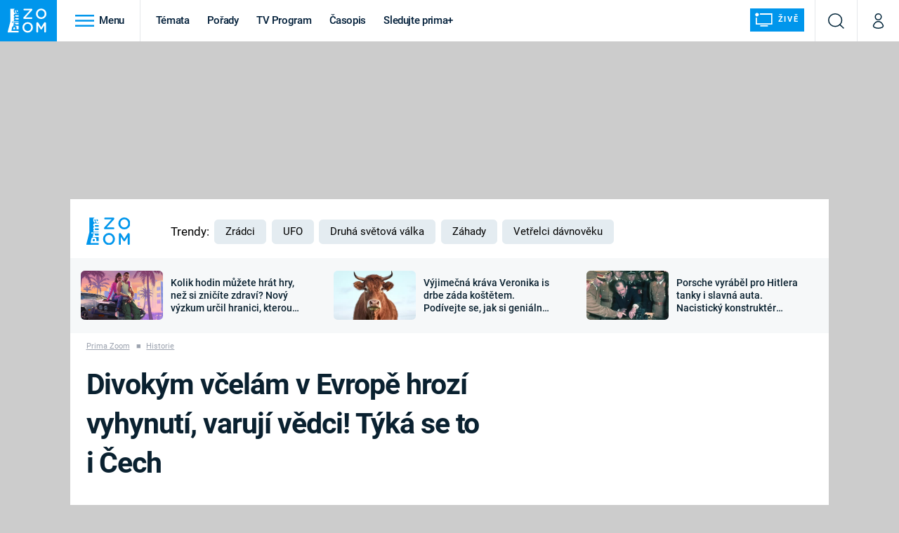

--- FILE ---
content_type: text/html; charset=UTF-8
request_url: https://zoom.iprima.cz/taxonomy/term/429804/divokym-vcelam-v-evrope-hrozi-vyhynuti-varuji-vedci-tyka-se-i-cech
body_size: 30887
content:
<!DOCTYPE html>
<html lang="cs">
<head>
    <meta charset="UTF-8">
    <meta name="viewport" content="width=device-width, initial-scale=1">
    <meta name="author" content="FTV Prima">
    <title>Divokým včelám v Evropě hrozí vyhynutí, varují vědci! Týká se to i Čech - Prima Zoom</title>

    <meta name="referrer" content="no-referrer-when-downgrade" id="referrer-policy-meta">
    <link rel="alternate" type="application/rss+xml" title="Prima Zoom RSS Feed" href="/rss" />

            <meta name="robots" content="max-image-preview:large">
    
    <meta name="google-site-verification" content="gsiOsmOWfTS9xPMRB4gH-SmA-DH11GYlFG-LDJJyZSg" />

        <link rel="preload" as="font" type="font/woff2" href="https://assets.zoom.iprima.cz/fonts/roboto-v30-latin_latin-ext-regular.woff2" crossorigin="crossorigin">
<link rel="preload" as="font" type="font/woff2" href="https://assets.zoom.iprima.cz/fonts/roboto-v30-latin_latin-ext-italic.woff2" crossorigin="crossorigin">
<link rel="preload" as="font" type="font/woff2" href="https://assets.zoom.iprima.cz/fonts/roboto-v30-latin_latin-ext-500.woff2" crossorigin="crossorigin">
<link rel="preload" as="font" type="font/woff2" href="https://assets.zoom.iprima.cz/fonts/roboto-v30-latin_latin-ext-700.woff2" crossorigin="crossorigin">

<link rel="stylesheet preconnect" href="https://assets.zoom.iprima.cz/css/fonts.160f172d.css" crossorigin="anonymous" fetchpriority="high">
        <link rel="stylesheet" href="https://assets.zoom.iprima.cz/css/gallery-bundle-custom.3b46b35a.css" crossorigin="anonymous" media="print" onload="this.media=&quot;all&quot;">
    <link rel="stylesheet" href="https://assets.zoom.iprima.cz/css/gallery-bundle.b324d615.css" crossorigin="anonymous" media="print" onload="this.media=&quot;all&quot;">
    <noscript><link rel="stylesheet" href="https://assets.zoom.iprima.cz/css/gallery-bundle-custom.3b46b35a.css"></noscript>
    <noscript><link rel="stylesheet" href="https://assets.zoom.iprima.cz/css/gallery-bundle.b324d615.css"></noscript>

        <link rel="stylesheet preconnect" href="https://assets.zoom.iprima.cz/master.58886b8b.css" crossorigin="anonymous" fetchpriority="high">

            <script type="application/ld+json">{"@context":"https:\/\/schema.org","@type":"NewsArticle","headline":"Divok\u00fdm v\u010del\u00e1m v\u00a0Evrop\u011b hroz\u00ed vyhynut\u00ed, varuj\u00ed v\u011bdci! T\u00fdk\u00e1 se to i\u00a0\u010cech","description":"Divok\u00e9 v\u010dely v Evrop\u011b jsou podle v\u011bdc\u016f ohro\u017eeny, v \u010cesku tak\u00e9...","url":"https:\/\/zoom.iprima.cz\/taxonomy\/term\/429804\/divokym-vcelam-v-evrope-hrozi-vyhynuti-varuji-vedci-tyka-se-i-cech","datePublished":"2015-04-26T06:00:00+02:00","mainEntityOfPage":"https:\/\/zoom.iprima.cz\/taxonomy\/term\/429804\/divokym-vcelam-v-evrope-hrozi-vyhynuti-varuji-vedci-tyka-se-i-cech","dateModified":"2015-04-26T06:00:00+02:00","publisher":{"@context":"https:\/\/schema.org","@type":"NewsMediaOrganization","name":"FTV Prima","url":"https:\/\/zoom.iprima.cz","email":"online@iprima.cz","logo":{"@context":"https:\/\/schema.org","@type":"ImageObject","url":"\/images\/logo-zoom-svg.png","width":802,"height":282,"caption":"Prima ZOOM","creditText":"FTV Prima","copyrightNotice":"FTV Prima","creator":{"@context":"https:\/\/schema.org","@type":"Organization","name":"FTV Prima"},"license":"https:\/\/www.iprima.cz\/vseobecne-podminky","acquireLicensePage":"https:\/\/www.iprima.cz\/vseobecne-podminky"},"sameAs":["https:\/\/www.facebook.com\/primazoom.cz\/","https:\/\/www.instagram.com\/zoom\/","https:\/\/www.youtube.com\/FtvPrima\/"],"alternateName":["Prima","FTV Prima, Prima Zoom"]},"copyrightYear":"2026","author":{"@context":"https:\/\/schema.org","@type":"Person","name":"redakce Prima Zoom","description":null,"image":{"@context":"https:\/\/schema.org","@type":"ImageObject","url":"https:\/\/cdn.administrace.tv\/2022\/05\/18\/small_11\/bfa0f1d6a0c3bb5e4e8fea31dd3535bb.png","width":800,"height":800,"creditText":"FTV Prima","copyrightNotice":"FTV Prima","creator":{"@context":"https:\/\/schema.org","@type":"Organization","name":"FTV Prima"},"license":"https:\/\/www.iprima.cz\/vseobecne-podminky","acquireLicensePage":"https:\/\/www.iprima.cz\/vseobecne-podminky"},"url":"https:\/\/zoom.iprima.cz\/redakce-prima-zoom","jobTitle":"redakce magaz\u00ednu Prima Zoom"},"image":{"@context":"https:\/\/schema.org","@type":"ImageObject","url":"https:\/\/cdn.administrace.tv\/2022\/04\/23\/small_169\/98855a398e3c15c1bb878ac9344e5c8e.jpg","width":800,"height":450,"caption":"Divok\u00e1 v\u010dela","copyrightNotice":"FTV Prima","creditText":"FTV Prima","creator":{"@context":"https:\/\/schema.org","@type":"Organization","name":"FTV Prima"},"license":"https:\/\/www.iprima.cz\/vseobecne-podminky","acquireLicensePage":"https:\/\/www.iprima.cz\/vseobecne-podminky"}}</script>
                <script type="application/ld+json">{"@context":"https:\/\/schema.org","@type":"BreadcrumbList","itemListElement":[{"@type":"ListItem","position":1,"name":"Historie","item":"https:\/\/zoom.iprima.cz\/historie"}]}</script>
    
            <link rel="canonical" href="https://zoom.iprima.cz/taxonomy/term/429804/divokym-vcelam-v-evrope-hrozi-vyhynuti-varuji-vedci-tyka-se-i-cech">
    
    <script>
    window.didomiOnReady = window.didomiOnReady || [];
    window.didomiOnReady.push(function () {
        addGTM(window, document, 'script', 'dataLayer', 'GTM-MPL3TB9');
    });

    /**
     */
    function addGTM(w, d, s, l, i) {
        w[l] = w[l] || [];
        w[l].push({'gtm.start': new Date().getTime(), event: 'gtm.js'});
        var f = d.getElementsByTagName(s)[0],
            j = d.createElement(s),
            dl = l != 'dataLayer' ? '&l=' + l : '';
        j.async = true;
        j.src = 'https://www.googletagmanager.com/gtm.js?id=' + i + dl;
        f.parentNode.insertBefore(j, f);
    }
</script>                <meta property="fb:app_id" content="1167544556595652" />
                <meta property="og:url" content="https://zoom.iprima.cz/taxonomy/term/429804/divokym-vcelam-v-evrope-hrozi-vyhynuti-varuji-vedci-tyka-se-i-cech" />
                <meta property="og:type" content="article" />
                <meta property="og:title" content="Divokým včelám v Evropě hrozí vyhynutí, varují vědci! Týká se to i Čech" />
        <meta name="twitter:title" content="Divokým včelám v Evropě hrozí vyhynutí, varují vědci! Týká se to i Čech" />
                <meta property="og:description" content="Divoké včely v Evropě jsou podle vědců ohroženy, v Česku také..." />
        <meta name="twitter:description" content="Divoké včely v Evropě jsou podle vědců ohroženy, v Česku také..." />
                <meta property="og:image" content="https://cdn.administrace.tv/2022/04/23/social_networks_overlay_zoom/98855a398e3c15c1bb878ac9344e5c8e.jpg" />
        <meta property="og:image:width" content="1200" />
        <meta property="og:image:height" content="625" />
        <meta name="twitter:image" content="https://cdn.administrace.tv/2022/04/23/social_networks_overlay_zoom/98855a398e3c15c1bb878ac9344e5c8e.jpg" />
        <meta name="twitter:card" content="summary_large_image" />
    <meta name="twitter:site" content="Prima Zoom" />
    <meta property="og:site_name" content="Prima Zoom" />
        
<script id="prima.sso.script" src="https://user-sso-script.prod.iprima.cz/sso.js" async></script>
<script>
    var ssoInitialized = false;

    function onSSOLoad() {
        ssoInitialized = true;

        // check if user is logged in on initialization
        if (!sso.isUserLoggedIn()) {
            onLogout();
        }

        // user is logged out
        sso.listen('sso.logoutDone', function () {
            onLogout();
            // workaround: refresh disqus module
            if (typeof launchDisqus === 'function') {
                window.launchDisqus(true);
            }
        });

        // user is logged in
        sso.listen('sso.tokenReceived', function () {
            onLogin();
            // workaround: refresh disqus module
            if (typeof launchDisqus === 'function') {
                window.launchDisqus(true);
            }
        });
    }

    function login() {
        sso.login({ ref: 'magazine' });
    }

    function logout() {
        sso.logout();
        onLogout();
    }

    function getUserInfo() {
        return fetch('https://gateway-api.prod.iprima.cz/json-rpc/', {
            method: 'POST',
            headers: {
                'Content-Type': 'application/json'
            },
            body: JSON.stringify({
                jsonrpc: '2.0',
                id: `magazine-${Date.now().toString(36)}`, // similar to uniqid()
                method: 'user.user.info.lite.byAccessToken',
                params: {
                    _accessToken: sso.getAccessToken()
                }
            })
        });
    }

    function onLogin() {
        getUserInfo()
            .then((response) => response.json())
            .then((data) => {
                const userInfo = data['result']['data'];
                const name = userInfo.name || userInfo.email;

                $$('#login-account').find('div.login-item-description').html = escapeHtml(name);
                $$('#login-mobile-user').text(escapeHtml(name));
                // show/hide elements
                $$('#logged-out-submenu').addClass('hidden');
                $$('#logged-in-submenu').removeClass('hidden');
                $$('.only-logged-out').addClass('hidden');
                $$('.only-logged-in').removeClass('hidden');

                setUserIcon(true);
            })
            .catch(() => {
                // we expect token is invalid so refresh it
                sso.ssoToken.refresh();
            });
    }

    function onLogout() {
        $$('#logged-out-submenu').removeClass('hidden');
        $$('#logged-in-submenu').addClass('hidden');
        $$('.only-logged-in').addClass('hidden');
        $$('.only-logged-out').removeClass('hidden');

        setUserIcon(false);
    }

    function setUserIcon(logged) {
        let userIconElement = $$('#user-login-icon');

        /* Remove current icons */
        userIconElement.removeClass('i-user');
        userIconElement.removeClass('i-user-filled');

        /* Set new icon */
        if (logged) {
            userIconElement.addClass('i-user-filled');
        } else {
            userIconElement.addClass('i-user');
        }
    }
</script>

            <script>
            var dataLayer = dataLayer || [];
            dataLayer.push({"event":"page.view","page":{"type":"article","version":"1.0","content":{"id":96513,"title":"Divok\u00fdm v\u010del\u00e1m v\u00a0Evrop\u011b hroz\u00ed vyhynut\u00ed, varuj\u00ed v\u011bdci! T\u00fdk\u00e1 se to i\u00a0\u010cech","kind":"article-standard","published":"2015-04-26T06:00:00+02:00","layout":"sph","authors":{"name":["redakce Prima Zoom"],"id":[15201]},"categories":{"main":"Historie","main_id":608,"list":["Historie"],"list_id":[608]},"tags":{"name":["Evropa","v\u010dela","Richard Brabec","Vladim\u00edr \u0160pidla","\u010cesko","Praha","Mezin\u00e1rodn\u00ed svaz ochrany p\u0159\u00edrody","u\u017eitkov\u00e9 rostliny","Hnut\u00ed DUHA"],"id":[1674,7183,13310,13597,19318,19815,74406,88334,90079]}}}});
        </script>
    
    <link rel="apple-touch-icon" sizes="180x180" href="https://assets.zoom.iprima.cz/favicon/apple-touch-icon.png">
<link rel="icon" type="image/png" sizes="32x32" href="https://assets.zoom.iprima.cz/favicon/favicon-32x32.png">
<link rel="icon" type="image/png" sizes="16x16" href="https://assets.zoom.iprima.cz/favicon/favicon-16x16.png">
<link rel="manifest" href="https://assets.zoom.iprima.cz/favicon/site.webmanifest">
<link rel="mask-icon" href="https://assets.zoom.iprima.cz/favicon/safari-pinned-tab.svg" color="#5bbad5">
<link rel="shortcut icon" href="https://assets.zoom.iprima.cz/favicon/favicon.ico">
<meta name="msapplication-TileColor" content="#da532c">
<meta name="msapplication-config" content="https://assets.zoom.iprima.cz/favicon/browserconfig.xml">
<meta name="theme-color" content="#ffffff">
                    <meta name="description" content="Divoké včely v Evropě jsou podle vědců ohroženy, v Česku také...">
    </head>
<body class="with-gate-ad bg-blue-dark-1" data-fallback-image="https://assets.zoom.iprima.cz/images/fallback-image.jpg">
    
<header class="sticky-header fixed md:sticky w-full top-0 z-30">
    <nav class="bg-white clear-after flex text-blue-dark tracking-tight border-gray-200">
                <a class="block float-left h-navbar-height bg-blue-light py-2.5 pr-4 pl-3" href="/">
            <img src="https://assets.zoom.iprima.cz/images/logo-zoom.svg" class="h-full" alt="Logo Prima Zoom">
        </a>

                <div class="block grow ml:grow-0 ml:w-full">
            <ul class="flex justify-end ml:block my-0 mr-0 ml-2 ml:ml-4 p-0 list-none h-navbar-height leading-navbar-height">
                                <li class="inline-block relative ml:pr-2 ml:pr-3 ml:mr-2 ml:border-r order-2">
                    <a class="navbar-menu-toggle inline-block leading-navbar-height font-medium text-base px-5 ml:px-3 cursor-pointer hover:bg-gray-100">
                        <i class="icon i-burger-menu inline-block text-lg mr-1 relative -bottom-1"></i>
                        <span class="hidden ml:inline-block">Menu</span>
                    </a>
                </li>

                                                                            <li class="navbar-link hidden ml:inline-block ">
                            <a                                href="https://zoom.iprima.cz/temata#_il=top-menu"
                               class="inline-block leading-navbar-height font-medium text-base relative px-2 xs:px-4 ml:px-2 ml:px-3 hover:bg-gray-100">
                                Témata
                            </a>
                        </li>
                                            <li class="navbar-link hidden ml:inline-block ">
                            <a                                href="https://zoom.iprima.cz/porady#_il=top-menu"
                               class="inline-block leading-navbar-height font-medium text-base relative px-2 xs:px-4 ml:px-2 ml:px-3 hover:bg-gray-100">
                                Pořady
                            </a>
                        </li>
                                            <li class="navbar-link hidden ml:inline-block ">
                            <a target="_blank"                                href="https://www.iprima.cz/tv-program#_il=top-menu"
                               class="inline-block leading-navbar-height font-medium text-base relative px-2 xs:px-4 ml:px-2 ml:px-3 hover:bg-gray-100">
                                TV Program
                            </a>
                        </li>
                                            <li class="navbar-link hidden ml:inline-block ">
                            <a                                href="https://zoom.iprima.cz/casopis#_il=top-menu"
                               class="inline-block leading-navbar-height font-medium text-base relative px-2 xs:px-4 ml:px-2 ml:px-3 hover:bg-gray-100">
                                Časopis
                            </a>
                        </li>
                                            <li class="navbar-link hidden ml:inline-block ">
                            <a target="_blank"                                href="https://www.iprima.cz#_il=top-menu"
                               class="inline-block leading-navbar-height font-medium text-base relative px-2 xs:px-4 ml:px-2 ml:px-3 hover:bg-gray-100">
                                Sledujte prima+
                            </a>
                        </li>
                                    
                                <li class="navbar-link navbar-live-button inline-block float-right">
                    <a href="/vysilani"
                       class="inline-flex flex-col justify-center rounded-sm items-center pt-1 pb-0 pl-2 pr-2
                            ml:pr-2 ml:pl-1 ml:pt-1 ml:pb-2 ml-2 mr-1 ml:mr-4 font-sans font-bold uppercase text-white
                            no-underline bg-blue-light cursor-pointer ml:rounded-none ml:flex-row hover:bg-blue-light-transparent">
                        <i class="w-8 h-6 inline mr-0 ml:mr-2 -ml-2 -mt-1 text-5xl italic leading-6 bg-no-repeat bg-contain" style="margin-bottom: -0.05rem"></i>
                        <span class="leading-6 cursor-pointer text-xs ml:-mb-1">Živě</span>
                    </a>
                </li>
            </ul>
        </div>

                <div class="right ml-auto">
            <ul class="navbar-right-icons hidden ml:flex p-0 m-0 list-none h-full">
                                <li class="relative inline-block border-l">
                    <a href="/vyhledat" class="navbar-right-icon-link w-navbar-height h-full flex items-center justify-center hover:bg-gray-100">
                        <i class="icon i-search text-2xl"></i><span class="sr-only">Vyhledávání</span>
                    </a>
                </li>

                                <li class="relative inline-block border-l group user-profile">
                    <a href="" class="navbar-right-icon-link w-navbar-height h-full flex items-center justify-center group-hover:bg-blue-light">
                        <i id="user-login-icon" class="icon i-user text-2xl filter"></i><span class="sr-only">Můj profil</span>
                    </a>

                                        <div class="navbar-login-popup hidden absolute right-0 p-2 pr-0 -mt-2 z-30 w-80 group-hover:block font-medium text-sm">
        <ul class="logged-in mb-4 hidden" id="logged-in-submenu">
        <li class="navbar-login-popup-item  block relative px-5 border-0 border-b border-blue-dark-2 border-opacity-25 border-solid">
    <a href="https://profil.iprima.cz/user?ref=magazine"
       target="_blank"            id="login-account"                   class="flex pb-4 pt-3 flex-wrap h-full text-base font-bold no-underline">
                <div class="w-2/12 flex items-center">
            <i class="icon i-settings text-2xl h-5"></i>
        </div>
        <div class="w-10/12 pl-1">
            
                            <div class="login-item-label text-white font-normal text-lg w-full leading-normal">Nastavení účtu</div>
            
            
            
                    </div>
            </a>
</li>        <li class="navbar-login-popup-item  block relative px-5 ">
    <a href=""
                               onclick="logout(); return false;"       class="flex pb-4 pt-3 flex-wrap h-full text-base font-bold no-underline">
                <div class="w-2/12 flex items-center">
            <i class="icon i-logout text-2xl h-5"></i>
        </div>
        <div class="w-10/12 pl-1">
            
                            <div class="login-item-label text-white font-normal text-lg w-full leading-normal">Odhlásit se</div>
            
            
            
                    </div>
            </a>
</li>    </ul>

        <ul class="not-logged-in border-t border-gray-200" id="logged-out-submenu">
        <li class="navbar-login-popup-item navbar-login-popup-item--light block relative px-5 border-0 border-b border-blue-dark-2 border-opacity-25 border-solid">
    <a href=""
                               onclick="login(); return false;"       class="flex pb-4 pt-3 flex-wrap h-full text-base font-bold no-underline">
        
                            <div class="login-item-label text-white font-normal text-lg w-full leading-normal">Máte již účet?</div>
            
            
                            <button class="button pr-5 pl-5 leading-tight">Přihlásit se</button>
            
                </a>
</li>        <li class="navbar-login-popup-item navbar-login-popup-item--dark block relative px-5 ">
    <a href=""
                               onclick="sso.register({ ref: &#039;magazine&#039; }); return false;"       class="flex pb-4 pt-3 flex-wrap h-full text-base font-bold no-underline">
        
                            <div class="login-item-label text-white font-normal text-lg w-full leading-normal">Jste tu poprvé?</div>
            
            
                            <button class="button pr-5 pl-5 leading-tight">Vytvořte si účet</button>
            
                </a>
</li>    </ul>
</div>
                </li>
            </ul>
        </div>
    </nav>

        <div id="navbar-menu" class="bg-blue-dark-2 opacity-0 pointer-events-none transition-opacity duration-200 ease-linear ml:bg-blue-dark-transparent-header absolute top-navbar-height left-0 z-20 w-full">
                <i class="navbar-menu-toggle icon i-close text-3xl absolute bg-blue-dark-2 h-navbar-height ml:bg-transparent right-0 -top-navbar-height ml:top-0 p-5 cursor-pointer"></i>

        <div class="overflow-auto navbar-menu-content flex w-full flex-wrap pb-28 ml:pb-0">
                        <div class="mobile-menu-wrapper">
                                    <div class="trends-molecule w-full items-center justify-center pt-6 ml:pt-2 px-4 sm:px-8 ml:px-0 ml:ml-12 ml:justify-start ml:overflow-hidden ml:h-12">
        <p class="text-white ml:text-black text-base ml:text-lg mr-2 inline-block">Trendy:</p>

                    <div class="mr-1 sm:mr-2 mb-2 inline-block">
                <a href="https://www.iprima.cz/serialy/zradci">
                    <span class="tag tag-blue tag-big">Zrádci</span>
                </a>
            </div>
                    <div class="mr-1 sm:mr-2 mb-2 inline-block">
                <a href="https://zoom.iprima.cz/ufo-mimozemstane">
                    <span class="tag tag-blue tag-big">UFO</span>
                </a>
            </div>
                    <div class="mr-1 sm:mr-2 mb-2 inline-block">
                <a href="https://zoom.iprima.cz/2-svetova-valka">
                    <span class="tag tag-blue tag-big">Druhá světová válka</span>
                </a>
            </div>
                    <div class="mr-1 sm:mr-2 mb-2 inline-block">
                <a href="https://zoom.iprima.cz/zahady-konspirace">
                    <span class="tag tag-blue tag-big">Záhady</span>
                </a>
            </div>
                    <div class="mr-1 sm:mr-2 mb-2 inline-block">
                <a href="https://zoom.iprima.cz/porady/vetrelci-davnoveku">
                    <span class="tag tag-blue tag-big">Vetřelci dávnověku</span>
                </a>
            </div>
            </div>


                                <div class="search-field pt-4 pb-6 sm:pt-6 px-4 sm:px-8 ml:hidden w-full relative">
                    <form method="get" action="/vyhledat/%25query%25" class="search-form">
                        <input type="text"
                               name="search_query"
                               pattern=".{3,}"
                               required
                               class="navbar-menu-search-input w-full rounded-md bg-blue-dark-1 text-blue-light-text h-14 pl-5 pr-14 outline-none"
                               placeholder="Hledejte pořad nebo téma"
                               tabindex="-1"
                               readonly>
                        <button type="submit" class="absolute right-8 sm:right-12 top-8 ml:top-10"><i class="icon i-search i-white text-2xl"></i></button>
                    </form>
                </div>

                                <ul class="mobile-main-menu">
                    <li class="opened">
                        <a href="">
                            <i class="icon i-burger-menu-white text-xs mr-4 mt-2"></i>
                            Témata
                        </a>

                                                    <ul class="mobile-menu-topics">
                                                                    <li>
                                        <a href="https://zoom.iprima.cz/temata#_il=top-menu" >
                                            Témata

                                                                                            <i class="icon i-arrow i-right"></i>
                                                                                    </a>

                                                                            </li>
                                                                    <li>
                                        <a href="https://zoom.iprima.cz/porady#_il=top-menu" >
                                            Pořady

                                                                                            <i class="icon i-arrow i-right"></i>
                                                                                    </a>

                                                                            </li>
                                                                    <li>
                                        <a href="https://www.iprima.cz/tv-program#_il=top-menu" target="_blank">
                                            TV Program

                                                                                            <i class="icon i-arrow i-right"></i>
                                                                                    </a>

                                                                            </li>
                                                                    <li>
                                        <a href="https://zoom.iprima.cz/casopis#_il=top-menu" >
                                            Časopis

                                                                                            <i class="icon i-arrow i-right"></i>
                                                                                    </a>

                                                                            </li>
                                                                    <li>
                                        <a href="https://www.iprima.cz#_il=top-menu" target="_blank">
                                            Sledujte prima+

                                                                                            <i class="icon i-arrow i-right"></i>
                                                                                    </a>

                                                                            </li>
                                                            </ul>
                                            </li>
                    <li class="only-logged-out">
                        <a href="" onclick="login(); return false;" class="only-logged-out navbar-login-button">
                            <i class="icon i-user i-white"></i>
                            Přihlášení
                        </a>
                    </li>
                    <li class="only-logged-in hidden opened">
                        <a href="" class="navbar-login-button">
                            <i class="icon i-user-filled i-white"></i>
                            <span id="login-mobile-user"></span>
                        </a>
                        <ul class="mobile-menu-topics user-profile-submenu">
                            <li>
                                <a href="https://profil.iprima.cz/user?ref=magazine" class="text-white" style="padding-top: 0">
                                    Můj profil
                                    <i class="icon i-arrow i-arrow-down i-right"></i>
                                </a>
                            </li>
                            <li>
                                <a href="" onclick="logout(); return false;" class="text-white">
                                    Odhlásit se
                                    <i class="icon i-arrow i-arrow-down i-right"></i>
                                </a>
                            </li>
                        </ul>
                    </li>
                </ul>

                                <div class="navbar-share-icons-molecule flex ml:block items-center text-blue-light-text text-base">
    <span class="block w-5/12 ml:w-full mb-2 mr-2">Sledujte nás</span>
    <div class="flex justify-end w-7/12 ml:w-full ml:block">
                            <a href="https://www.facebook.com/primazoom.cz" class="pr-2" target="_blank">
                <i class="icon i-facebook-square text-4xl"></i>
            </a>
        
                
                            <a href="https://www.instagram.com/prima_zoom" class="pr-2" target="_blank">
                <i class="icon i-instagram-square text-4xl"></i>
            </a>
        
                            <a href="https://www.youtube.com/c/PrimaZoomCZ" class="pr-2" target="_blank">
                <i class="icon i-youtube-square text-4xl"></i>
            </a>
            </div>
</div>            </div>

                        <div class="burger-menu-wrapper">
                <div class="burger-menu-inner-wrapper">
                                                                        <div class="navbar-menu-box navbar-menu-box-category">
                                <div class="navbar-menu-box-wrapper">
                                                                            <ul class="burger-menu-links">
                                            <li>
                                                <a href="https://zoom.iprima.cz/cestovatele-dobrodruzi" >
                                                    Cestování
                                                </a>

                                                                                                    <ul>
                                                                                                                    <li>
                                                                <a href="https://zoom.iprima.cz/nejkrasnejsi-hrady-a-zamky" >
                                                                    Hrady a zámky
                                                                </a>
                                                            </li>
                                                                                                                    <li>
                                                                <a href="https://zoom.iprima.cz/specialy/hedvabna-stezka" >
                                                                    Hedvábná stezka
                                                                </a>
                                                            </li>
                                                                                                                    <li>
                                                                <a href="https://zoom.iprima.cz/priroda" >
                                                                    Příroda
                                                                </a>
                                                            </li>
                                                                                                            </ul>
                                                                                            </li>
                                        </ul>
                                                                    </div>
                            </div>
                                                                                                <div class="navbar-menu-box navbar-menu-box-category">
                                <div class="navbar-menu-box-wrapper">
                                                                            <ul class="burger-menu-links">
                                            <li>
                                                <a href="https://zoom.iprima.cz/historie" >
                                                    Historie
                                                </a>

                                                                                                    <ul>
                                                                                                                    <li>
                                                                <a href="https://zoom.iprima.cz/vikingove" >
                                                                    Vikingové
                                                                </a>
                                                            </li>
                                                                                                                    <li>
                                                                <a href="https://zoom.iprima.cz/nejvetsi-epidemie-vsech-dob" >
                                                                    Epidemie a pandemie
                                                                </a>
                                                            </li>
                                                                                                                    <li>
                                                                <a href="https://zoom.iprima.cz/specialy/tajemstvi-stareho-egypta" >
                                                                    Starověký Egypt
                                                                </a>
                                                            </li>
                                                                                                            </ul>
                                                                                            </li>
                                        </ul>
                                                                    </div>
                            </div>
                                                                                                <div class="navbar-menu-box navbar-menu-box-category">
                                <div class="navbar-menu-box-wrapper">
                                                                            <ul class="burger-menu-links">
                                            <li>
                                                <a href="https://zoom.iprima.cz/veda-technika" >
                                                    Věda a technika
                                                </a>

                                                                                                    <ul>
                                                                                                                    <li>
                                                                <a href="https://zoom.iprima.cz/koronavirus" >
                                                                    Koronavirus
                                                                </a>
                                                            </li>
                                                                                                                    <li>
                                                                <a href="https://zoom.iprima.cz/vesmir" >
                                                                    Vesmír
                                                                </a>
                                                            </li>
                                                                                                                    <li>
                                                                <a href="https://zoom.iprima.cz/mars" >
                                                                    Mars
                                                                </a>
                                                            </li>
                                                                                                            </ul>
                                                                                            </li>
                                        </ul>
                                                                    </div>
                            </div>
                                                                                                <div class="navbar-menu-box navbar-menu-box-category">
                                <div class="navbar-menu-box-wrapper">
                                                                            <ul class="burger-menu-links">
                                            <li>
                                                <a href="https://zoom.iprima.cz/valky" >
                                                    Války
                                                </a>

                                                                                                    <ul>
                                                                                                                    <li>
                                                                <a href="https://zoom.iprima.cz/studena-valka" >
                                                                    Studená válka
                                                                </a>
                                                            </li>
                                                                                                                    <li>
                                                                <a href="https://zoom.iprima.cz/valka-ve-vietnamu" >
                                                                    Válka ve Vietnamu
                                                                </a>
                                                            </li>
                                                                                                                    <li>
                                                                <a href="https://zoom.iprima.cz/valecne-filmy-a-serialy" >
                                                                    Válečné filmy a seriály
                                                                </a>
                                                            </li>
                                                                                                            </ul>
                                                                                            </li>
                                        </ul>
                                                                    </div>
                            </div>
                                                                                                <div class="navbar-menu-box navbar-menu-box-category">
                                <div class="navbar-menu-box-wrapper">
                                                                            <ul class="burger-menu-links">
                                            <li>
                                                <a href="https://zoom.iprima.cz/2-svetova-valka" >
                                                    Druhá světová válka
                                                </a>

                                                                                                    <ul>
                                                                                                                    <li>
                                                                <a href="https://zoom.iprima.cz/hitlerova-kronika" >
                                                                    Adolf Hitler
                                                                </a>
                                                            </li>
                                                                                                                    <li>
                                                                <a href="https://zoom.iprima.cz/atentat-na-reinharda-heydricha" >
                                                                    Atentát na Reinharda Heydricha
                                                                </a>
                                                            </li>
                                                                                                                    <li>
                                                                <a href="https://zoom.iprima.cz/1-svetova-valka" >
                                                                    První světová válka
                                                                </a>
                                                            </li>
                                                                                                            </ul>
                                                                                            </li>
                                        </ul>
                                                                    </div>
                            </div>
                                                                                                <div class="navbar-menu-box navbar-menu-box-category">
                                <div class="navbar-menu-box-wrapper">
                                                                            <ul class="burger-menu-links">
                                            <li>
                                                <a href="https://zoom.iprima.cz/vyroci" >
                                                    Výročí
                                                </a>

                                                                                                    <ul>
                                                                                                                    <li>
                                                                <a href="https://zoom.iprima.cz/specialy/marie-terezie" >
                                                                    Marie Terezie
                                                                </a>
                                                            </li>
                                                                                                                    <li>
                                                                <a href="https://zoom.iprima.cz/napoleon-bonaparte" >
                                                                    Napoleon Bonaparte
                                                                </a>
                                                            </li>
                                                                                                                    <li>
                                                                <a href="https://zoom.iprima.cz/britska-kralovska-rodina" >
                                                                    Britská královská rodina
                                                                </a>
                                                            </li>
                                                                                                            </ul>
                                                                                            </li>
                                        </ul>
                                                                    </div>
                            </div>
                                                                                                <div class="navbar-menu-box navbar-menu-box-category">
                                <div class="navbar-menu-box-wrapper">
                                                                            <ul class="burger-menu-links">
                                            <li>
                                                <a href="https://zoom.iprima.cz/zahady-konspirace" >
                                                    Záhady a konspirace
                                                </a>

                                                                                                    <ul>
                                                                                                                    <li>
                                                                <a href="https://zoom.iprima.cz/ufo-mimozemstane" >
                                                                    UFO a mimozemšťané
                                                                </a>
                                                            </li>
                                                                                                                    <li>
                                                                <a href="https://zoom.iprima.cz/utajene-pribehy-ceskych-dejin" >
                                                                    Utajené příběhy českých dějin
                                                                </a>
                                                            </li>
                                                                                                                    <li>
                                                                <a href="https://zoom.iprima.cz/alternativni-historie-co-se-stalo-kdyby" >
                                                                    Alternativní historie
                                                                </a>
                                                            </li>
                                                                                                            </ul>
                                                                                            </li>
                                        </ul>
                                                                    </div>
                            </div>
                                                                                                <div class="navbar-menu-box navbar-menu-box-category">
                                <div class="navbar-menu-box-wrapper">
                                                                            <ul class="burger-menu-links">
                                            <li>
                                                <a href="https://zoom.iprima.cz/zajimavosti" >
                                                    Zajímavosti
                                                </a>

                                                                                                    <ul>
                                                                                                                    <li>
                                                                <a href="https://zoom.iprima.cz/film-vs-realita" >
                                                                    Filmy versus realita
                                                                </a>
                                                            </li>
                                                                                                                    <li>
                                                                <a href="https://zoom.iprima.cz/horor-vs-realita" >
                                                                    Horory versus realita
                                                                </a>
                                                            </li>
                                                                                                                    <li>
                                                                <a href="https://zoom.iprima.cz/opticke-iluze-a-klamy" >
                                                                    Optické iluze a klamy
                                                                </a>
                                                            </li>
                                                                                                            </ul>
                                                                                            </li>
                                        </ul>
                                                                    </div>
                            </div>
                                                            </div>

                                <div class="navbar-menu-box navbar-menu-box-links">
                                            <ul class="burger-menu-links mb-10">
                                                            <li>
                                    <a href="https://www.iprima.cz" target="_blank">
                                        Prima+
                                    </a>
                                </li>
                                                            <li>
                                    <a href="https://cnn.iprima.cz" target="_blank">
                                        CNN Prima NEWS
                                    </a>
                                </li>
                                                            <li>
                                    <a href="https://fresh.iprima.cz" target="_blank">
                                        Prima FRESH
                                    </a>
                                </li>
                                                            <li>
                                    <a href="https://living.iprima.cz" target="_blank">
                                        Prima LIVING
                                    </a>
                                </li>
                                                            <li>
                                    <a href="https://zeny.iprima.cz" >
                                        Prima Ženy
                                    </a>
                                </li>
                                                            <li>
                                    <a href="https://lajk.iprima.cz" target="_blank">
                                        Prima LAJK
                                    </a>
                                </li>
                                                    </ul>
                    
                                        <div class="navbar-share-icons-molecule flex ml:block items-center text-blue-light-text text-base">
    <span class="block w-5/12 ml:w-full mb-2 mr-2">Sledujte nás</span>
    <div class="flex justify-end w-7/12 ml:w-full ml:block">
                            <a href="https://www.facebook.com/primazoom.cz" class="pr-2" target="_blank">
                <i class="icon i-facebook-square text-4xl"></i>
            </a>
        
                
                            <a href="https://www.instagram.com/prima_zoom" class="pr-2" target="_blank">
                <i class="icon i-instagram-square text-4xl"></i>
            </a>
        
                            <a href="https://www.youtube.com/c/PrimaZoomCZ" class="pr-2" target="_blank">
                <i class="icon i-youtube-square text-4xl"></i>
            </a>
            </div>
</div>                </div>
            </div>
        </div>
    </div>
</header>


        <div class="header-mone-wrapper static lg:relative">
        <div class="mone_box leader_mobile_rectangle_box">
            <div class="mone_header hide"></div>
            <div class="sas_mone" data-d-area="leaderboard-1" data-m-area="mobilerectangle-1" id="sas_602071"></div>
        </div>
    </div>

    <div class="container main-container">
        <div class="article-detail wrapper-with-sticky-ad bg-white clear-after">
            <header class="hidden ml:flex px-6 py-5 items-center">
    <a href="/" class="pt-4">
        <img src="https://assets.zoom.iprima.cz/images/logo-zoom-blue.svg" alt="Prima Zoom logo" class="-mt-2 mr-6">
    </a>
        <div class="trends-molecule w-full items-center justify-center pt-6 ml:pt-2 px-4 sm:px-8 ml:px-0 ml:ml-12 ml:justify-start ml:overflow-hidden ml:h-12">
        <p class="text-white ml:text-black text-base ml:text-lg mr-2 inline-block">Trendy:</p>

                    <div class="mr-1 sm:mr-2 mb-2 inline-block">
                <a href="https://www.iprima.cz/serialy/zradci">
                    <span class="tag tag-blue tag-big">Zrádci</span>
                </a>
            </div>
                    <div class="mr-1 sm:mr-2 mb-2 inline-block">
                <a href="https://zoom.iprima.cz/ufo-mimozemstane">
                    <span class="tag tag-blue tag-big">UFO</span>
                </a>
            </div>
                    <div class="mr-1 sm:mr-2 mb-2 inline-block">
                <a href="https://zoom.iprima.cz/2-svetova-valka">
                    <span class="tag tag-blue tag-big">Druhá světová válka</span>
                </a>
            </div>
                    <div class="mr-1 sm:mr-2 mb-2 inline-block">
                <a href="https://zoom.iprima.cz/zahady-konspirace">
                    <span class="tag tag-blue tag-big">Záhady</span>
                </a>
            </div>
                    <div class="mr-1 sm:mr-2 mb-2 inline-block">
                <a href="https://zoom.iprima.cz/porady/vetrelci-davnoveku">
                    <span class="tag tag-blue tag-big">Vetřelci dávnověku</span>
                </a>
            </div>
            </div>

</header>
                <section class="top-articles-molecule flex flex-wrap py-5 pr-4 pl-8 sm:px-0 bg-blue-light-2 overflow-hidden hidden md:block">
        <div class="swiper top-articles-swiper swiper-full-width swiper-flex flex" data-nav="blue-light" data-swiper-config="topArticlesConfig" data-swiper-breakpoints="desktop">
            <div class="swiper-wrapper">
                            <article class="swiper-slide flex-col sm:flex-row flex-wrap items-center">
                    <a href="https://zoom.iprima.cz/veda-a-technika/hry-kolik-hodin-502567" class="w-full sm:w-4/12 aspect-169">
                        <picture>
                            <img style="min-height: 70px;"
                                 src="https://cdn.administrace.tv/2026/01/29/mini_169/d969e1a2d54630cb2a343c4a005202d2.jpg"
                                 fetchpriority="low"
                                 alt="Kolik hodin můžete hrát hry, než si zničíte zdraví? Nový výzkum určil hranici, kterou byste neměli překračovat"
                                 width="350"
                                 height="197"
                                 class="w-full object-cover rounded-md mb-3 sm:mb-0 hover:opacity-90 keep-image-ratio">
                        </picture>
                    </a>
                    <p class="sm:w-8/12 sm:pl-3 sm:pr-3 md:pr-6 lg:pr-10 text-xs sm:text-sm my-0 font-medium text-blue-dark-2 leading-snug line-clamp-3">
                        <a href="https://zoom.iprima.cz/veda-a-technika/hry-kolik-hodin-502567" class="hover:underline">
                            Kolik hodin můžete hrát hry, než si zničíte zdraví? Nový výzkum určil hranici, kterou byste neměli překračovat
                        </a>
                    </p>
                </article>
                            <article class="swiper-slide flex-col sm:flex-row flex-wrap items-center">
                    <a href="https://zoom.iprima.cz/priroda/krava-se-drbe-kostetem-502334" class="w-full sm:w-4/12 aspect-169">
                        <picture>
                            <img style="min-height: 70px;"
                                 src="https://cdn.administrace.tv/2026/01/29/mini_169/e7326de525748782939540aad4bfa981.jpg"
                                 fetchpriority="low"
                                 alt="Výjimečná kráva Veronika is drbe záda koštětem. Podívejte se, jak si geniálně zpříjemňuje život"
                                 width="350"
                                 height="197"
                                 class="w-full object-cover rounded-md mb-3 sm:mb-0 hover:opacity-90 keep-image-ratio">
                        </picture>
                    </a>
                    <p class="sm:w-8/12 sm:pl-3 sm:pr-3 md:pr-6 lg:pr-10 text-xs sm:text-sm my-0 font-medium text-blue-dark-2 leading-snug line-clamp-3">
                        <a href="https://zoom.iprima.cz/priroda/krava-se-drbe-kostetem-502334" class="hover:underline">
                            Výjimečná kráva Veronika is drbe záda koštětem. Podívejte se, jak si geniálně zpříjemňuje život
                        </a>
                    </p>
                </article>
                            <article class="swiper-slide flex-col sm:flex-row flex-wrap items-center">
                    <a href="https://zoom.iprima.cz/historie/porsche-a-hitler-502906" class="w-full sm:w-4/12 aspect-169">
                        <picture>
                            <img style="min-height: 70px;"
                                 src="https://cdn.administrace.tv/2026/01/30/mini_169/5c8ffb70c6b8a1d64178fb44eee1def7.jpg"
                                 fetchpriority="low"
                                 alt="Porsche vyráběl pro Hitlera tanky i slavná auta. Nacistický konstruktér pocházel z Čech, past sklapla ve Francii"
                                 width="350"
                                 height="197"
                                 class="w-full object-cover rounded-md mb-3 sm:mb-0 hover:opacity-90 keep-image-ratio">
                        </picture>
                    </a>
                    <p class="sm:w-8/12 sm:pl-3 sm:pr-3 md:pr-6 lg:pr-10 text-xs sm:text-sm my-0 font-medium text-blue-dark-2 leading-snug line-clamp-3">
                        <a href="https://zoom.iprima.cz/historie/porsche-a-hitler-502906" class="hover:underline">
                            Porsche vyráběl pro Hitlera tanky i slavná auta. Nacistický konstruktér pocházel z Čech, past sklapla ve Francii
                        </a>
                    </p>
                </article>
                            <article class="swiper-slide flex-col sm:flex-row flex-wrap items-center">
                    <a href="https://zoom.iprima.cz/zahady-a-konspirace/beatles-mrtvy-paul-mccartney-502831" class="w-full sm:w-4/12 aspect-169">
                        <picture>
                            <img style="min-height: 70px;"
                                 src="https://cdn.administrace.tv/2026/01/30/mini_169/dd2e6566e6944b1fa869191e8af38d8a.jpg"
                                 fetchpriority="low"
                                 alt="Paula McCartneyho po smrti nahradil dvojník? Bláznivá konspirační teorie se řeší desítky let, důkazy jsou komické"
                                 width="350"
                                 height="197"
                                 class="w-full object-cover rounded-md mb-3 sm:mb-0 hover:opacity-90 keep-image-ratio">
                        </picture>
                    </a>
                    <p class="sm:w-8/12 sm:pl-3 sm:pr-3 md:pr-6 lg:pr-10 text-xs sm:text-sm my-0 font-medium text-blue-dark-2 leading-snug line-clamp-3">
                        <a href="https://zoom.iprima.cz/zahady-a-konspirace/beatles-mrtvy-paul-mccartney-502831" class="hover:underline">
                            Paula McCartneyho po smrti nahradil dvojník? Bláznivá konspirační teorie se řeší desítky let, důkazy jsou komické
                        </a>
                    </p>
                </article>
                            <article class="swiper-slide flex-col sm:flex-row flex-wrap items-center">
                    <a href="https://zoom.iprima.cz/priroda/les-z-pana-prstenu-502739" class="w-full sm:w-4/12 aspect-169">
                        <picture>
                            <img style="min-height: 70px;"
                                 src="https://cdn.administrace.tv/2026/01/29/mini_169/06dfa27670ff2f09a9ae16ff27561ef4.jpg"
                                 fetchpriority="low"
                                 alt="Strašidelný les z Pána prstenů skutečně existuje. Je plný turistů, kteří v něm hledají elfy, démony a víly"
                                 width="350"
                                 height="197"
                                 class="w-full object-cover rounded-md mb-3 sm:mb-0 hover:opacity-90 keep-image-ratio">
                        </picture>
                    </a>
                    <p class="sm:w-8/12 sm:pl-3 sm:pr-3 md:pr-6 lg:pr-10 text-xs sm:text-sm my-0 font-medium text-blue-dark-2 leading-snug line-clamp-3">
                        <a href="https://zoom.iprima.cz/priroda/les-z-pana-prstenu-502739" class="hover:underline">
                            Strašidelný les z Pána prstenů skutečně existuje. Je plný turistů, kteří v něm hledají elfy, démony a víly
                        </a>
                    </p>
                </article>
                            <article class="swiper-slide flex-col sm:flex-row flex-wrap items-center">
                    <a href="https://zoom.iprima.cz/zajimavosti/seznam-trumpovych-agentu-z-ice-502799" class="w-full sm:w-4/12 aspect-169">
                        <picture>
                            <img style="min-height: 70px;"
                                 src="https://cdn.administrace.tv/2026/01/29/mini_169/86cf6f8cc95f4a64433fd89b51149bc1.jpg"
                                 fetchpriority="low"
                                 alt="Seznam Trumpových agentů z ICE na Facebooku a Instagramu nezveřejníte, podléhá cenzuře. Teď se jich bojí Italové"
                                 width="350"
                                 height="197"
                                 class="w-full object-cover rounded-md mb-3 sm:mb-0 hover:opacity-90 keep-image-ratio">
                        </picture>
                    </a>
                    <p class="sm:w-8/12 sm:pl-3 sm:pr-3 md:pr-6 lg:pr-10 text-xs sm:text-sm my-0 font-medium text-blue-dark-2 leading-snug line-clamp-3">
                        <a href="https://zoom.iprima.cz/zajimavosti/seznam-trumpovych-agentu-z-ice-502799" class="hover:underline">
                            Seznam Trumpových agentů z ICE na Facebooku a Instagramu nezveřejníte, podléhá cenzuře. Teď se jich bojí Italové
                        </a>
                    </p>
                </article>
                            <article class="swiper-slide flex-col sm:flex-row flex-wrap items-center">
                    <a href="https://zoom.iprima.cz/zajimavosti/skutecne-vlci-dite-502734" class="w-full sm:w-4/12 aspect-169">
                        <picture>
                            <img style="min-height: 70px;"
                                 src="https://cdn.administrace.tv/2026/01/29/mini_169/7217789b245dcce86b777f4b2bfdf556.jpg"
                                 fetchpriority="low"
                                 alt="Skutečné vlčí dítě: Opilí rodiče vyhodili tříletou holčičku na mráz, pět let vyrůstala venku se psy"
                                 width="350"
                                 height="197"
                                 class="w-full object-cover rounded-md mb-3 sm:mb-0 hover:opacity-90 keep-image-ratio">
                        </picture>
                    </a>
                    <p class="sm:w-8/12 sm:pl-3 sm:pr-3 md:pr-6 lg:pr-10 text-xs sm:text-sm my-0 font-medium text-blue-dark-2 leading-snug line-clamp-3">
                        <a href="https://zoom.iprima.cz/zajimavosti/skutecne-vlci-dite-502734" class="hover:underline">
                            Skutečné vlčí dítě: Opilí rodiče vyhodili tříletou holčičku na mráz, pět let vyrůstala venku se psy
                        </a>
                    </p>
                </article>
                        </div>
        </div>
    </section>


                            <div class="atom-breadcrumbs pt-3 pb-0 px-4 md:px-6 my-0 flex flex-wrap">
        
                                        <a href="/" class="underline text-gray-400 inline-flex hover:no-underline shrink-0">
                    <span class="text-xs font-normal leading-4 mr-2.5 mb-1">Prima Zoom</span>
                </a>
                <span class="text-gray-400 text-xs mr-2 mb-1 scale-65">■</span>
            
                                        <a href="https://zoom.iprima.cz/historie" class="underline text-gray-400 inline-flex hover:no-underline shrink-0">
                    <span class="text-xs font-normal leading-4 mr-2.5 mb-1">Historie</span>
                </a>
            
            </div>

                        <div class="relative flex flex-col flex-wrap" id="article-content">
                <div class="left-side order-3 pt-4 md:pt-6">
                    <div class="flex flex-row">
                        <div class="mr-4 sm:mr-5" style="max-width: 50%">
                                                                <a href="https://zoom.iprima.cz/historie">
        <span class="tag tag-blue tag-big">Historie</span>
    </a>
                                                    </div>

                        <div>
                            <span class="block text-blue-dark-2">
                                    
                        <span class="inline-block my-0 mr-px text-smm leading-5 text-left list-none">26. dubna 2015 06:00</span>
                                        </span>

                                                            <div>
                                                                                                                        <a href="https://zoom.iprima.cz/redakce-prima-zoom" class="leading-none text-gray-400">redakce Prima Zoom</a>
                                                                                                                                                    </div>
                                                    </div>
                    </div>
                </div>

                                <aside class="hidden md:block right-side order-9 py-4 md:pt-6" data-video-sticky-wrapper>
                    <div class="mone_box halfpage_box" data-side-block="ad">
                        <div class="mone_header hide"></div>
                        <div class="sas_mone" data-d-area="halfpagead-1" id="sas_90340"></div>
                    </div>

                    <div class="md:mb-8" data-side-block>
                            <div class="sidebar-video hide-scrollbar">
            
                <div class="video-wrapper-for-sticky relative w-full">

                        
                        <div id="pp-container-1284499913"
                 class="video-js theoplayer-skin pp-container play-video w-full h-auto aspect-video z-10"
                 data-player-uid="1284499913"></div>

                                </div>
        <script>
                                        
            // Player initialization
            window.addEventListener('sidebar-video-play', function() {
                pp.onReady(() => {
                    initPlayerLauncher(1284499913, 'p1341776,p1346599,p1204033,p1194117,p1252941,p1341788,p1346597,p1194115,p1258698,p1252943,p1341784,p1252945', true);
                });
            });
        </script>

                
                
        </div>
    <div class="text-blue-dark-2 px-0 justify-start mt-6 mb-3 text-2xl font-bold uppercase">Mohlo by vás zajímat</div>
    <div class="w-full gap-2 flex flex-col flex-wrap" id="zoom-best-of">
                    <article class="content-aside-molecule flex flex-auto sm:flex-1 flex-row w-full md:flex-wrap ml:flex-nowrap gtm-item"
         data-id="zoom-193222"
         data-title="Nejrychlejší had světa dožene i člověka. Podívejte se na jeho zabijácký sprint"
         data-method="editor"
         data-index="1/4"         data-strip="zoom-best-of"         data-strip-location="2/3">
    <div class="block relative article-horizontal-image-wrapper h-36 w-36 md:w-full ml:w-36 mr-4 md:mr-0 ml:mr-4 pb-2.5 flex-shrink-0 overflow-hidden rounded">
                <a href="https://zoom.iprima.cz/priroda/nejrychlejsi-had-sveta-chrestys-rohaty-193222"
           onclick="gtmEventClick(this)"                      class="hover-zoom-img rounded w-full h-full
                  aspect-11">             <img loading="lazy"
                 src="https://assets.zoom.iprima.cz/images/fallback-image.jpg"
                 srcset="https://cdn.administrace.tv/2022/11/16/mini_11/e4f1d2a5a54afa808e604200dac133da.jpg 1x, https://cdn.administrace.tv/2022/11/16/small_11/e4f1d2a5a54afa808e604200dac133da.jpg 2x"
                 alt="Nejrychlejší had světa dožene i člověka. Podívejte se na jeho zabijácký sprint"
                 width="350"
                 height="350"
                 class="w-full h-full object-cover">
        </a>
    </div>

        <div class="smaller-article-heading font-bold mb-3 mt-2 tracking-tight">
        <a href="https://zoom.iprima.cz/priroda/nejrychlejsi-had-sveta-chrestys-rohaty-193222"
           onclick="gtmEventClick(this)"                      class="hover:underline relative block">
            Nejrychlejší had světa dožene i člověka. Podívejte se na jeho zabijácký sprint

                    </a>
    </div>
</article>                    <article class="content-aside-molecule flex flex-auto sm:flex-1 flex-row w-full md:flex-wrap ml:flex-nowrap gtm-item"
         data-id="zoom-193087"
         data-title="Zemské jádro skrývá zcela nový svět. Nález pod povrchem je ohromující"
         data-method="editor"
         data-index="2/4"         data-strip="zoom-best-of"         data-strip-location="2/3">
    <div class="block relative article-horizontal-image-wrapper h-36 w-36 md:w-full ml:w-36 mr-4 md:mr-0 ml:mr-4 pb-2.5 flex-shrink-0 overflow-hidden rounded">
                <a href="https://zoom.iprima.cz/vesmir/zemske-jadro-novy-svet-193087"
           onclick="gtmEventClick(this)"                      class="hover-zoom-img rounded w-full h-full
                  aspect-11">             <img loading="lazy"
                 src="https://assets.zoom.iprima.cz/images/fallback-image.jpg"
                 srcset="https://cdn.administrace.tv/2022/11/15/mini_11/5e30fad463c10770437bb064960171f0.jpg 1x, https://cdn.administrace.tv/2022/11/15/small_11/5e30fad463c10770437bb064960171f0.jpg 2x"
                 alt="Zemské jádro skrývá zcela nový svět. Nález pod povrchem je ohromující"
                 width="350"
                 height="350"
                 class="w-full h-full object-cover">
        </a>
    </div>

        <div class="smaller-article-heading font-bold mb-3 mt-2 tracking-tight">
        <a href="https://zoom.iprima.cz/vesmir/zemske-jadro-novy-svet-193087"
           onclick="gtmEventClick(this)"                      class="hover:underline relative block">
            Zemské jádro skrývá zcela nový svět. Nález pod povrchem je ohromující

                    </a>
    </div>
</article>                    <article class="content-aside-molecule flex flex-auto sm:flex-1 flex-row w-full md:flex-wrap ml:flex-nowrap gtm-item"
         data-id="zoom-193417"
         data-title="Stalingrad byl hrobem Hitlerovy armády. Žukov vlákal statisíce nacistů do smrtící pasti"
         data-method="editor"
         data-index="3/4"         data-strip="zoom-best-of"         data-strip-location="2/3">
    <div class="block relative article-horizontal-image-wrapper h-36 w-36 md:w-full ml:w-36 mr-4 md:mr-0 ml:mr-4 pb-2.5 flex-shrink-0 overflow-hidden rounded">
                <a href="https://zoom.iprima.cz/valky/operace-uran-stalingrad-193417"
           onclick="gtmEventClick(this)"                      class="hover-zoom-img rounded w-full h-full
                  aspect-11">             <img loading="lazy"
                 src="https://assets.zoom.iprima.cz/images/fallback-image.jpg"
                 srcset="https://cdn.administrace.tv/2022/11/19/mini_11/298e6e28e12672ac0724c2214971c78c.jpg 1x, https://cdn.administrace.tv/2022/11/19/small_11/298e6e28e12672ac0724c2214971c78c.jpg 2x"
                 alt="Stalingrad byl hrobem Hitlerovy armády. Žukov vlákal statisíce nacistů do smrtící pasti"
                 width="350"
                 height="350"
                 class="w-full h-full object-cover">
        </a>
    </div>

        <div class="smaller-article-heading font-bold mb-3 mt-2 tracking-tight">
        <a href="https://zoom.iprima.cz/valky/operace-uran-stalingrad-193417"
           onclick="gtmEventClick(this)"                      class="hover:underline relative block">
            Stalingrad byl hrobem Hitlerovy armády. Žukov vlákal statisíce nacistů do smrtící pasti

                    </a>
    </div>
</article>                    <article class="content-aside-molecule flex flex-auto sm:flex-1 flex-row w-full md:flex-wrap ml:flex-nowrap gtm-item"
         data-id="zoom-193020"
         data-title="Neandertálce nevyhubila válka s člověkem. Nový objev ukazuje na zkázonosné rozhodnutí"
         data-method="editor"
         data-index="4/4"         data-strip="zoom-best-of"         data-strip-location="2/3">
    <div class="block relative article-horizontal-image-wrapper h-36 w-36 md:w-full ml:w-36 mr-4 md:mr-0 ml:mr-4 pb-2.5 flex-shrink-0 overflow-hidden rounded">
                <a href="https://zoom.iprima.cz/historie/neandrtalci-pricina-vyhynuti-193020"
           onclick="gtmEventClick(this)"                      class="hover-zoom-img rounded w-full h-full
                  aspect-11">             <img loading="lazy"
                 src="https://assets.zoom.iprima.cz/images/fallback-image.jpg"
                 srcset="https://cdn.administrace.tv/2022/11/15/mini_11/61ec1eaa9889cc448091cf58a29862eb.jpg 1x, https://cdn.administrace.tv/2022/11/15/small_11/61ec1eaa9889cc448091cf58a29862eb.jpg 2x"
                 alt="Neandertálce nevyhubila válka s člověkem. Nový objev ukazuje na zkázonosné rozhodnutí"
                 width="350"
                 height="350"
                 class="w-full h-full object-cover">
        </a>
    </div>

        <div class="smaller-article-heading font-bold mb-3 mt-2 tracking-tight">
        <a href="https://zoom.iprima.cz/historie/neandrtalci-pricina-vyhynuti-193020"
           onclick="gtmEventClick(this)"                      class="hover:underline relative block">
            Neandertálce nevyhubila válka s člověkem. Nový objev ukazuje na zkázonosné rozhodnutí

                    </a>
    </div>
</article>            </div>
    <script>
        addEventListener('DOMContentLoaded', () => {
            createObserver('#zoom-best-of', '.gtm-item', (el) => {
                gtmEventVisible(el);
            });
        });
    </script>

                    </div>

                    <div class="mone_box halfpage_box ad-sticky" data-side-block="ad">
                        <div class="mone_header hide"></div>
                        <div class="sas_mone" data-d-area="halfpagead-2" id="sas_767759"></div>
                    </div>
                </aside>

                                <h1 class="main-title left-side article-content-right-padding justify-start">
                    Divokým včelám v Evropě hrozí vyhynutí, varují vědci! Týká se to i Čech
                </h1>

                                <div class="article-header left-side aspect-16:9">
                                                                    
        
                
                            
                    
                    
                    
    <div class="asset-image asset-gallery-type
        ">
                <a href="#gallery-carousel-403862" class="block aspect-169" rel="modal:open">
                            <img class="main-image aspect-169"
                     src="https://cdn.administrace.tv/2022/04/23/medium_169/98855a398e3c15c1bb878ac9344e5c8e.jpg"
                     srcset="https://cdn.administrace.tv/2022/04/23/mini_169/98855a398e3c15c1bb878ac9344e5c8e.jpg 350w,https://cdn.administrace.tv/2022/04/23/small_169/98855a398e3c15c1bb878ac9344e5c8e.jpg 800w,https://cdn.administrace.tv/2022/04/23/medium_169/98855a398e3c15c1bb878ac9344e5c8e.jpg 1200w,https://cdn.administrace.tv/2022/04/23/hd_169/98855a398e3c15c1bb878ac9344e5c8e.jpg 1920w"                                          alt="Divoká včela">
                    </a>

                                        <p class="atom-image-description">
                                    <span>Divoká včela</span>
                                            </p>
            </div>

        <div id="gallery-carousel-403862" class="modal gallery-modal hidden" data-id="403862">
        <div id="gallery-wrapper-403862" class="in-modal gallery-content">

                        <header class="atom-gallery-header">
                <nav class="navbar">
                    <ul>
                        <li class="icon close bordered">
                            <a href="" onclick="window.modalClose()" class="group">
                                <i class="icon i-close text-xl"></i>
                                <span>Zavřít</span>
                            </a>
                        </li>
                    </ul>
                </nav>
            </header>

                        <div class="content-wrapper detail-page flex">
                <div class="main-content px-4 w-full md:w-3/4">
                    <div class="gallery-swiper">
                        <div class="swiper-wrapper">
                            <article class="swiper-slide photo bg-transparent" data-image-id="1064253">
                                <div class="picture-wrapper">
                                                                                                                                                        <img loading="lazy"
                                             src="https://cdn.administrace.tv/2022/04/23/hd/98855a398e3c15c1bb878ac9344e5c8e.jpg"
                                                                                             srcset="https://cdn.administrace.tv/2022/04/23/mini/98855a398e3c15c1bb878ac9344e5c8e.jpg 350w,
                                                         https://cdn.administrace.tv/2022/04/23/small/98855a398e3c15c1bb878ac9344e5c8e.jpg 800w,
                                                         https://cdn.administrace.tv/2022/04/23/medium/98855a398e3c15c1bb878ac9344e5c8e.jpg 1200w,
                                                         https://cdn.administrace.tv/2022/04/23/hd/98855a398e3c15c1bb878ac9344e5c8e.jpg 1920w
                                                         "
                                             sizes="(max-width: 991px) 100vw, 80vw"
                                             class="bg-preloader"
                                             alt="Divoká včela">
                                    
                                                                        <div class="gallery-swiper-nav gallery-swiper-nav--next">
                                        <span><i class="icon i-arrow-right"></i></span>
                                    </div>
                                                                        <div class="gallery-swiper-nav gallery-swiper-nav--prev">
                                        <span><i class="icon i-arrow-right"></i></span>
                                    </div>

                                                                                                                                                        <p class="atom-image-description">
                                                                                            <span>Divoká včela</span>
                                            
                                                                                    </p>
                                                                    </div>
                            </article>
                        </div>
                    </div>
                </div>

                <div class="ad-right-side" id="gallery-ad-right-side-403862"></div>
            </div>
        </div>
    </div>
                                    </div>

                                    <div class="lead left-side article-content-right-padding">
                        <p>Divoké včely v Evropě jsou podle vědců ohroženy, v Česku také...</p>

                        <div class="mone_box wallpaper_mobile_rectangle_box">
                            <div class="mone_header hide"></div>
                            <div class="sas_mone" data-d-area="wallpaper-1" data-m-area="mobilerectangle-2" id="sas_486641"></div>
                        </div>
                    </div>
                
                                <a href="https://www.seznam.cz/pridat-boxik/178250" onclick="dataLayer.push({'event': 'add_to_seznam'})" class="hidden w-full" id="seznam-banner">
    <picture>
        <source media="(max-width: 500px)"
                srcset="https://assets.zoom.iprima.cz/images/seznam-banner-mobile-v3.svg">

        <img loading="lazy"
             class="w-full mb-4"
             src="https://assets.zoom.iprima.cz/images/seznam-banner-desktop-v3.svg"
             alt="Seznam.cz banner">
    </picture>
</a>
                                <main class="left-side order-7 article-detail-content" id="article-inner-content">
                    <p>Téměř desetině evropských divokých včel hrozí podle vědců vyhynutí. Na studii Evropského červeného seznamu včel vydaného Mezinárodním svazem ochrany přírody (IUCN) upozornili ekologové z Hnutí Duha. Podle nich má konkrétně Česko v ochraně včel velké rezervy. Studie mapuje téměř dva tisíce druhů divokých včel Evropy, ohrožených druhů může být prý přes 60 procent. Informoval o tom programový ředitel Hnutí Jiří Koželouh.</p><p><i>"Intenzivní průmyslové zemědělství si začíná vybírat další významnou daň – úhyn živočichů klíčových pro lidstvo,"</i> uvedla expertka Hnutí Duha na potraviny a zemědělství Klára Havlová. Ekologové navrhují, aby český stát podporoval přírodě blízké zemědělské praktiky v nakládání s půdou. Větší část zemědělských dotací by se prý mohla soustředit na lepší péči o krajinu a zajistit lepší podmínky pro včely a další opylovače.</p>

                    
            <article class="content-molecule  flex flex-col overflow-hidden rounded-md  one-related-article">
                <div class="block relative video-image-wrapper">
                                        <a href="https://zoom.iprima.cz/taxonomy/term/429804/vyhynou-v-cesku-vsechny-vcely-co-bude-potom" class="hover-zoom-img h-40 md:aspect-21 block" >
                        <img loading="lazy"
                             src="https://cdn.administrace.tv/2022/04/23/small_169/3e58ca751feed3779ef5183caebbca05.jpg"
                             srcset="https://cdn.administrace.tv/2022/04/23/small_169/3e58ca751feed3779ef5183caebbca05.jpg 1x, https://cdn.administrace.tv/2022/04/23/medium_169/3e58ca751feed3779ef5183caebbca05.jpg 2x"
                             alt="Vyhynou v Česku všechny včely? A co bude potom?"
                             class="w-full h-40 object-cover">
                    </a>

                                                                <a href="https://zoom.iprima.cz/historie">
                            <span class="tag tag-blue tag-small">Historie</span>
                        </a>
                    
                                                        </div>

                <div class="p-4 h-full flex flex-col bg-blue-dark-2">
                    <h4 class="m-0 line-clamp-3" style="color: white">
                        <a href="https://zoom.iprima.cz/taxonomy/term/429804/vyhynou-v-cesku-vsechny-vcely-co-bude-potom" class="hover:underline inline-block" >
                            
                            Vyhynou v Česku všechny včely? A co bude potom?

                                                    </a>
                    </h4>
                </div>
            </article>
        

<p>Jako příklad uvedli, aby získání dotací na sečení luk bylo na pozemku větším než jeden hektar podmíněno ponecháním pěti až deseti procent neposečené plochy. Snížit by se mělo množství pesticidů a podpořit naopak drobné farmáře pěstující rozmanité plodiny vhodné k opylování, navrhují.</p><p>Podle vědců z IUCN je potřeba dalšího výzkumu, aby se přišlo na to, jak zabránit úhynu všech ohrožených včel. Ty mají přitom klíčovou roli i na produkci potravin. Ekologové uvedli, že jenom v Evropě včely opylují každoročně plodiny v hodnotě 605 miliard korun. Opylovači včetně včel mají vliv až na 84 procent hlavních plodin určených k lidské spotřebě.</p><p>Problémy české krajiny se v úterý zabývali také odborníci na konferenci v Lichtenštejnském paláci v Praze. Podle šéfporadce premiéra Vladimíra Špidly stát po deseti letech ještě zdaleka nedosáhl cílů Evropské úmluvy o krajině, přestože se situace lepší.</p><p>Upozornil na pokračující divoký zábor zemědělské půdy zejména v okolí velkých měst a na nedostatečnou ochranu nejlepší zemědělské půdy. Denně půdy ubývá 13 hektarů a až 55 procent je ohroženo erozí. Podle ministra životního prostředí Richarda Brabce je problémem i odosobnění obyvatelstva od krajiny a ztráta její jedinečnosti. Za dopady těchto změn označil záplavy, sucho nebo ztrátu půdní úrodnosti.</p>

                    
            <article class="content-molecule  flex flex-col overflow-hidden rounded-md  one-related-article">
                <div class="block relative video-image-wrapper">
                                        <a href="https://zoom.iprima.cz/zajimavosti/vcely-zblizka" class="hover-zoom-img h-40 md:aspect-21 block" >
                        <img loading="lazy"
                             src="https://cdn.administrace.tv/2022/04/23/small_169/c52a8daee47d718ba922f07535ac2358.jpg"
                             srcset="https://cdn.administrace.tv/2022/04/23/small_169/c52a8daee47d718ba922f07535ac2358.jpg 1x, https://cdn.administrace.tv/2022/04/23/medium_169/c52a8daee47d718ba922f07535ac2358.jpg 2x"
                             alt="Včely zblízka"
                             class="w-full h-40 object-cover">
                    </a>

                                                                <a href="https://zoom.iprima.cz/zajimavosti">
                            <span class="tag tag-blue tag-small">Zajímavosti</span>
                        </a>
                    
                                                        </div>

                <div class="p-4 h-full flex flex-col bg-blue-dark-2">
                    <h4 class="m-0 line-clamp-3" style="color: white">
                        <a href="https://zoom.iprima.cz/zajimavosti/vcely-zblizka" class="hover:underline inline-block" >
                            
                            Včely zblízka

                                                    </a>
                    </h4>
                </div>
            </article>
        

<p> </p><p><i>ČTK</i></p>
                </main>

                                <div class="left-side order-8 pb-2">
                                <div class="rounded-md border border-gray-200 border-solid py-5 px-4 flex items-center flex-row">
            <a href="https://zoom.iprima.cz/redakce-prima-zoom"
               class="rounded-md overflow-hidden w-5/12 sm:w-auto relative mr-4 sm:mr-6">
                <img loading="lazy"
                     src="https://cdn.administrace.tv/2022/05/18/mini_11/bfa0f1d6a0c3bb5e4e8fea31dd3535bb.png"
                     alt="redakce Prima Zoom"
                     class="w-auto sm:w-40 md:w-36 ml:w-44 h-auto md:h-36 ml:h-44 object-cover">
                <div class="absolute top-0 left-0 w-full h-full bg-gradient-to-t from-blue-dark-2-40-opacity flex justify-end flex-col p-4">
                </div>
            </a>

            <div class="flex-1">
                <p class="text-xl font-bold">redakce Prima Zoom</p>
                <p class="leading-relaxed">redakce magazínu Prima Zoom</p>

                                    <a href="https://zoom.iprima.cz/redakce-prima-zoom"
                       class="text-blue-dark-2 uppercase underline hover:no-underline font-bold block mt-3 sm:mt-5">
                        Všechny články autora
                    </a>
                            </div>
        </div>
                        <section class="newsletter-molecule bg-blue-dark-1 -mx-4 sm:mx-0 my-8 px-4 pt-5 pb-6 sm:pt-9 sm:pr-6 sm:pb-10 sm:pl-9 sm:rounded-md flex">
    <div class="sm:w-2/3 sm:pr-4">
        <div class="flex sm:block">

                        <div class="pr-3 sm:pr-0">
                <h4 class="newsletter-title md:text-2xl mt-0 mb-1.5 sm:mb-3">Nenechte si ujít novinky Prima Zoom!</h4>
                <p class="newsletter-perex pr-6 sm:pr-0 text-white text-sm sm:text-base md:text-lg sm:leading-6">
                    Zanechte nám svůj e-mail a 1x týdně vás upozorníme na to nejnovější a nejlepší z našeho
                    webu.
                </p>
            </div>

                        <img src="https://assets.zoom.iprima.cz/images/newsletter-bg.png" alt="Newsletter" loading="lazy" class="w-32 object-contain object-bottom sm:hidden relative -bottom-2 right-2">
        </div>

                <div id="mailkit_instance_inline_95343" class="mailkit_instance mailkit_inline">
            <form method="post" data-id="f05na48ah" class="flex mt-2 sm:mt-6 mb-5 sm:pr-9">

                                <input type="email" name="email" id="email_inline" placeholder="Váš e-mail" required
                       class="py-3 px-4 mr-4 bg-blue-dark-2 text-white border-0 newsletter-input leading-6 border-2 border-blue-dark-2 rounded">

                                <button class="button text-blue-dark bg-white pr-6 pl-6 border-white hover:bg-gray-100">
        Odeslat
</button>            </form>
        </div>

                <script>
            var e = {type:"double", dml:"95343", fc1:"0ea1916961b5e38f",fc2:"128260a3e72d3dcc", dt:"21063" , returnUrl:"https://zoom.iprima.cz" , autosuggest:true, fromEmail:"registrace@tv.iprima.cz", fromName:"iPrima registrace"};
            window.f05na48ah=e;s=document.getElementsByTagName("script")[0];qc=document.createElement("script");qc.src="//static.mailkit.eu/_system/subform.js";qc.setAttribute("dvar", "f05na48ah");s.parentNode.insertBefore(qc,s);
        </script>

                <p class="text-blue-light-text opacity-75 text-xs sm:text-sm font-light tracking-wide sm:tracking-tight m-0">
            Odesláním formuláře souhlasíte s <a href="https://www.iprima.cz/informace-o-zasilani-novinek" target="_blank" class="underline hover:no-underline">podmínkami zpracování osobních údajů</a>
        </p>
    </div>

        <div class="hidden sm:block w-1/3 relative">
        <img alt="background" src="https://assets.zoom.iprima.cz/images/newsletter-bg.png" loading="lazy" class="right-0 -bottom-10 absolute w-56">
    </div>
</section>                        <footer class="molecule-article-footer flex flex-wrap text-blue-dark-2">
        <div class="w-full border-b border-gray-200 border-solid flex sm:border-b-0 justify-start ml:justify-end ml:order-2 ml:w-1/2">
            <div class="atom-article-socials py-3 sm:pt-0 sm:pb-9 flex items-center sm:flex-grow sm:flex-grow-0">
        <span class="uppercase font-bold text-sm tracking-wide mr-3 text-blue-dark-2">
        Sdílejte článek
    </span>

                    <a onclick="return fbShare('https://zoom.iprima.cz/taxonomy/term/429804/divokym-vcelam-v-evrope-hrozi-vyhynuti-varuji-vedci-tyka-se-i-cech', 'Divokým včelám v Evropě hrozí vyhynutí, varují vědci! Týká se to i Čech', 'Divoké včely v Evropě jsou podle vědců ohroženy, v Česku také...', 'https://cdn.administrace.tv/2022/04/23/small_169/98855a398e3c15c1bb878ac9344e5c8e.jpg');"
            href=""
            class="block relative mr-3 sm:-bottom-1 hover:opacity-80">
            <i class="icon i-facebook text-xxl"></i>
        </a>

                <a href="https://x.com/intent/tweet?text=Divok%C3%BDm%20v%C4%8Del%C3%A1m%20v%C2%A0Evrop%C4%9B%20hroz%C3%AD%20vyhynut%C3%AD%2C%20varuj%C3%AD%20v%C4%9Bdci%21%20T%C3%BDk%C3%A1%20se%20to%20i%C2%A0%C4%8Cech&url=https%3A%2F%2Fzoom.iprima.cz%2Ftaxonomy%2Fterm%2F429804%2Fdivokym-vcelam-v-evrope-hrozi-vyhynuti-varuji-vedci-tyka-se-i-cech"
           target="_blank"
           class="block relative mr-3 sm:-bottom-1 hover:opacity-80">
           <i class="icon i-social-x text-xxl"></i>
        </a>
    
        <a href="" onclick="copyUrl(); return false;" class="block relative sm:-bottom-1 hover:opacity-80">
        <i class="icon i-copy text-xxl"></i>
    </a>
</div>
        </div>

                    <div class="w-full flex items-center justify-end sm:justify-start py-7 sm:pb-9 gap-0.5 ml:order-1 ml:w-1/2 border-t-0 border-gray-200 border-solid sm:border-t ml:border-t-0 ml:pt-0 sm:-mt-4 ml:mt-0 flex-wrap">
                <span class="uppercase font-bold sm:font-bold text-sm tracking-tight mr-auto sm:mr-3">Štítky</span>

                                        <a href="https://zeny.iprima.cz/tema/evropa" class="flex">
        <span class="tag tag-bordered tag-small">Evropa</span>
    </a>
                                        <a href="https://cnn.iprima.cz/vcela-tag" class="flex">
        <span class="tag tag-bordered tag-small">včela</span>
    </a>
                                        <a href="https://cnn.iprima.cz/richard-brabec-tag" class="flex">
        <span class="tag tag-bordered tag-small">Richard Brabec</span>
    </a>
                                        <a href="https://zoom.iprima.cz/tema/vladimir-spidla" class="flex">
        <span class="tag tag-bordered tag-small">Vladimír Špidla</span>
    </a>
                                        <a href="https://cnn.iprima.cz/cesko-tag" class="flex">
        <span class="tag tag-bordered tag-small">Česko</span>
    </a>
                                        <a href="https://cnn.iprima.cz/praha-tag" class="flex">
        <span class="tag tag-bordered tag-small">Praha</span>
    </a>
                                        <a href="https://zoom.iprima.cz/tema/mezinarodni-svaz-ochrany-prirody" class="flex">
        <span class="tag tag-bordered tag-small">Mezinárodní svaz ochrany přírody</span>
    </a>
                                        <span class="tag tag-bordered tag-small">užitkové rostliny</span>
                                        <span class="tag tag-bordered tag-small">Hnutí DUHA</span>
                            </div>
            </footer>

                    <div class="mone_box article_native_box mobile_native_box_article">
                        <div class="mone_header hide"></div>
                        <div class="sas_mone" data-d-area="native-1" data-m-area="mobilenative-1" id="sas_500969"></div>
                    </div>
                    <div class="mone_box article_native_box mobile_native_box_article">
                        <div class="mone_header hide"></div>
                        <div class="sas_mone" data-d-area="native-2" data-m-area="mobilenative-2" id="sas_63136"></div>
                    </div>
                </div>
            </div>
        </div>

        <div class="relative swiper-full-width-desktop first-indented">
                <div class="bg-blue-dark-1">
        <div class="container-content pt-6 pb-12">
            <div class="text-center">
                <h2 class="mt-3 mb-8 md:mt-6">Návrhy pro vás</h2>
            </div>
            <div class="md:mt-8 md:mb-4">
                <div class="relative my-8">
                    <div class="swiper basic-swiper swiper-centered swiper-full-width first-indented-mobile" data-bg="blue-dark-1" id="zoom-for-you">
                        <div class="swiper-wrapper">
                                                            
<article class="content-molecule swiper-slide flex flex-col overflow-hidden rounded-md gtm-item"
         data-id="zoom-103066"
         data-title="Víte, proč se na Den díkůvzdání jí zrovna krocan?"
         data-method="editor"
         data-index="1/8"         data-strip="zoom-for-you"         data-strip-location="3/3">
    <div class="block relative video-image-wrapper">
                <a href="https://zoom.iprima.cz/historie/den-dikuvzdani-krocan"
           onclick="gtmEventClick(this)"                      class="hover-zoom-img
            block aspect-169">             <img loading="lazy"
                 src="https://cdn.administrace.tv/2022/04/23/small_169/5b68a9af079f00abf3919c6453f7789b.jpg"
                 srcset="https://cdn.administrace.tv/2022/04/23/small_169/5b68a9af079f00abf3919c6453f7789b.jpg 1x, https://cdn.administrace.tv/2022/04/23/medium_169/5b68a9af079f00abf3919c6453f7789b.jpg 2x"
                 alt="Víte, proč se na Den díkůvzdání jí zrovna krocan?"
                 width="350"
                 height="197"
                 class="w-full object-cover"
                    >
        </a>

                        <a href="https://zoom.iprima.cz/historie">
        <span class="tag tag-blue tag-small">Historie</span>
    </a>
        
                    <div class="atom-article-photos-counter flex z-20">
    <div class="photo-icon flex items-center red-gradient-no-hover px-1 h-8">
        <i class="i-photos-counter"></i>
    </div>
    <div class="flex items-center text-white text-sm font-semibold px-1.5 blue-gradient-no-hover">
        5
    </div>
</div>
            </div>

    <div class="p-4 h-full flex flex-col bg-white">
        <h4 class="relative m-0 text-blue-dark-1">
            <a href="https://zoom.iprima.cz/historie/den-dikuvzdani-krocan"
               onclick="gtmEventClick(this)"                              class="hover:underline pr-4 line-clamp">
                
                Víte, proč se na Den díkůvzdání jí zrovna krocan?

                            </a>
        </h4>

        <span class="block mt-auto pt-6 text-gray-400">
                
                        <span class="inline-block my-0 mr-px text-smm leading-5 text-left list-none">24. listopadu 2022 13:40</span>
                    </span>
    </div>
</article>                                                            
<article class="content-molecule swiper-slide flex flex-col overflow-hidden rounded-md gtm-item"
         data-id="zoom-105584"
         data-title="Smrt Freddieho Mercuryho: Hudební ikona nahrávala až do konce života a odmítala léky"
         data-method="editor"
         data-index="2/8"         data-strip="zoom-for-you"         data-strip-location="3/3">
    <div class="block relative video-image-wrapper">
                <a href="https://zoom.iprima.cz/zajimavosti/smrt-freddieho-mercuryho"
           onclick="gtmEventClick(this)"                      class="hover-zoom-img
            block aspect-169">             <img loading="lazy"
                 src="https://cdn.administrace.tv/2022/02/09/small_169/c63145dec30a17cb28a21b3e27e1c24b.jpg"
                 srcset="https://cdn.administrace.tv/2022/02/09/small_169/c63145dec30a17cb28a21b3e27e1c24b.jpg 1x, https://cdn.administrace.tv/2022/02/09/medium_169/c63145dec30a17cb28a21b3e27e1c24b.jpg 2x"
                 alt="Smrt Freddieho Mercuryho: Hudební ikona nahrávala až do konce života a odmítala léky"
                 width="350"
                 height="197"
                 class="w-full object-cover"
                    >
        </a>

                        <a href="https://zoom.iprima.cz/zajimavosti">
        <span class="tag tag-blue tag-small">Zajímavosti</span>
    </a>
        
            </div>

    <div class="p-4 h-full flex flex-col bg-white">
        <h4 class="relative m-0 text-blue-dark-1">
            <a href="https://zoom.iprima.cz/zajimavosti/smrt-freddieho-mercuryho"
               onclick="gtmEventClick(this)"                              class="hover:underline pr-4 line-clamp">
                
                Smrt Freddieho Mercuryho: Hudební ikona nahrávala až do konce života a odmítala léky

                            </a>
        </h4>

        <span class="block mt-auto pt-6 text-gray-400">
                
                        <span class="inline-block my-0 mr-px text-smm leading-5 text-left list-none">24. listopadu 2022 09:32</span>
                    </span>
    </div>
</article>                                                            
<article class="content-molecule swiper-slide flex flex-col overflow-hidden rounded-md gtm-item"
         data-id="zoom-193719"
         data-title="Jeskyňář se chytil do přírodní pasti. V extrémně úzké jeskyni prožil noční můru klaustrofobiků"
         data-method="editor"
         data-index="3/8"         data-strip="zoom-for-you"         data-strip-location="3/3">
    <div class="block relative video-image-wrapper">
                <a href="https://zoom.iprima.cz/zajimavosti/jeskyne-nutty-putty-193719"
           onclick="gtmEventClick(this)"                      class="hover-zoom-img
            block aspect-169">             <img loading="lazy"
                 src="https://cdn.administrace.tv/2022/11/23/small_169/7b6e14b3781af9a4a673f4f8edc1f241.jpg"
                 srcset="https://cdn.administrace.tv/2022/11/23/small_169/7b6e14b3781af9a4a673f4f8edc1f241.jpg 1x, https://cdn.administrace.tv/2022/11/23/medium_169/7b6e14b3781af9a4a673f4f8edc1f241.jpg 2x"
                 alt="Jeskyňář se chytil do přírodní pasti. V extrémně úzké jeskyni prožil noční můru klaustrofobiků"
                 width="350"
                 height="197"
                 class="w-full object-cover"
                    >
        </a>

                        <a href="https://zoom.iprima.cz/zajimavosti">
        <span class="tag tag-blue tag-small">Zajímavosti</span>
    </a>
        
                    <div class="atom-article-photos-counter flex z-20">
    <div class="photo-icon flex items-center red-gradient-no-hover px-1 h-8">
        <i class="i-photos-counter"></i>
    </div>
    <div class="flex items-center text-white text-sm font-semibold px-1.5 blue-gradient-no-hover">
        5
    </div>
</div>
            </div>

    <div class="p-4 h-full flex flex-col bg-white">
        <h4 class="relative m-0 text-blue-dark-1">
            <a href="https://zoom.iprima.cz/zajimavosti/jeskyne-nutty-putty-193719"
               onclick="gtmEventClick(this)"                              class="hover:underline pr-4 line-clamp">
                
                Jeskyňář se chytil do přírodní pasti. V extrémně úzké jeskyni prožil noční můru klaustrofobiků

                            </a>
        </h4>

        <span class="block mt-auto pt-6 text-gray-400">
                
                        <span class="inline-block my-0 mr-px text-smm leading-5 text-left list-none">24. listopadu 2022 06:00</span>
                    </span>
    </div>
</article>                                                            
<article class="content-molecule swiper-slide flex flex-col overflow-hidden rounded-md gtm-item"
         data-id="zoom-104146"
         data-title="Psi mají k člověku geneticky blíž, než se myslelo. Od zbytku zvířat je odlišuje jedinečná schopnost"
         data-method="editor"
         data-index="4/8"         data-strip="zoom-for-you"         data-strip-location="3/3">
    <div class="block relative video-image-wrapper">
                <a href="https://zoom.iprima.cz/priroda/psi-unikatni-schopnost"
           onclick="gtmEventClick(this)"                      class="hover-zoom-img
            block aspect-169">             <img loading="lazy"
                 src="https://cdn.administrace.tv/2022/04/23/small_169/f60c1368705619a6eaa817fa3f0b0445.jpg"
                 srcset="https://cdn.administrace.tv/2022/04/23/small_169/f60c1368705619a6eaa817fa3f0b0445.jpg 1x, https://cdn.administrace.tv/2022/04/23/medium_169/f60c1368705619a6eaa817fa3f0b0445.jpg 2x"
                 alt="Psi mají k člověku geneticky blíž, než se myslelo. Od zbytku zvířat je odlišuje jedinečná schopnost"
                 width="350"
                 height="197"
                 class="w-full object-cover"
                    >
        </a>

                        <a href="https://zoom.iprima.cz/priroda">
        <span class="tag tag-blue tag-small">Příroda</span>
    </a>
        
                    <div class="atom-article-photos-counter flex z-20">
    <div class="photo-icon flex items-center red-gradient-no-hover px-1 h-8">
        <i class="i-photos-counter"></i>
    </div>
    <div class="flex items-center text-white text-sm font-semibold px-1.5 blue-gradient-no-hover">
        6
    </div>
</div>
            </div>

    <div class="p-4 h-full flex flex-col bg-white">
        <h4 class="relative m-0 text-blue-dark-1">
            <a href="https://zoom.iprima.cz/priroda/psi-unikatni-schopnost"
               onclick="gtmEventClick(this)"                              class="hover:underline pr-4 line-clamp">
                
                Psi mají k člověku geneticky blíž, než se myslelo. Od zbytku zvířat je odlišuje jedinečná schopnost

                            </a>
        </h4>

        <span class="block mt-auto pt-6 text-gray-400">
                
                        <span class="inline-block my-0 mr-px text-smm leading-5 text-left list-none">23. listopadu 2022 18:20</span>
                    </span>
    </div>
</article>                                                            
<article class="content-molecule swiper-slide flex flex-col overflow-hidden rounded-md gtm-item"
         data-id="zoom-193616"
         data-title="5 nejdelších zásahů odstřelovačů: Žebříček rekordů změnil zásah na Ukrajině"
         data-method="editor"
         data-index="5/8"         data-strip="zoom-for-you"         data-strip-location="3/3">
    <div class="block relative video-image-wrapper">
                <a href="https://zoom.iprima.cz/valky/nej-nejlepsi-odstrelovaci-193616"
           onclick="gtmEventClick(this)"                      class="hover-zoom-img
            block aspect-169">             <img loading="lazy"
                 src="https://cdn.administrace.tv/2022/11/22/small_169/d92cb23835fc0be71631cc5bc400195f.jpg"
                 srcset="https://cdn.administrace.tv/2022/11/22/small_169/d92cb23835fc0be71631cc5bc400195f.jpg 1x, https://cdn.administrace.tv/2022/11/22/medium_169/d92cb23835fc0be71631cc5bc400195f.jpg 2x"
                 alt="5 nejdelších zásahů odstřelovačů: Žebříček rekordů změnil zásah na Ukrajině"
                 width="350"
                 height="197"
                 class="w-full object-cover"
                    >
        </a>

                        <a href="https://zoom.iprima.cz/valky">
        <span class="tag tag-blue tag-small">Války</span>
    </a>
        
                    <div class="atom-article-photos-counter flex z-20">
    <div class="photo-icon flex items-center red-gradient-no-hover px-1 h-8">
        <i class="i-photos-counter"></i>
    </div>
    <div class="flex items-center text-white text-sm font-semibold px-1.5 blue-gradient-no-hover">
        6
    </div>
</div>
            </div>

    <div class="p-4 h-full flex flex-col bg-white">
        <h4 class="relative m-0 text-blue-dark-1">
            <a href="https://zoom.iprima.cz/valky/nej-nejlepsi-odstrelovaci-193616"
               onclick="gtmEventClick(this)"                              class="hover:underline pr-4 line-clamp">
                
                5 nejdelších zásahů odstřelovačů: Žebříček rekordů změnil zásah na Ukrajině

                            </a>
        </h4>

        <span class="block mt-auto pt-6 text-gray-400">
                
                        <span class="inline-block my-0 mr-px text-smm leading-5 text-left list-none">23. listopadu 2022 06:00</span>
                    </span>
    </div>
</article>                                                            
<article class="content-molecule swiper-slide flex flex-col overflow-hidden rounded-md gtm-item"
         data-id="zoom-105978"
         data-title="Slavný král dítě získal korunu již jako batole. Záhadná smrt byla vyřešena po 500 letech"
         data-method="editor"
         data-index="6/8"         data-strip="zoom-for-you"         data-strip-location="3/3">
    <div class="block relative video-image-wrapper">
                <a href="https://zoom.iprima.cz/historie/ladislav-pohrobek-kral-dite-smrt"
           onclick="gtmEventClick(this)"                      class="hover-zoom-img
            block aspect-169">             <img loading="lazy"
                 src="https://cdn.administrace.tv/2022/04/23/small_169/f236cfbcd2732961ee54cd08e41f2bc5.jpg"
                 srcset="https://cdn.administrace.tv/2022/04/23/small_169/f236cfbcd2732961ee54cd08e41f2bc5.jpg 1x, https://cdn.administrace.tv/2022/04/23/medium_169/f236cfbcd2732961ee54cd08e41f2bc5.jpg 2x"
                 alt="Slavný král dítě získal korunu již jako batole. Záhadná smrt byla vyřešena po 500 letech"
                 width="350"
                 height="197"
                 class="w-full object-cover"
                    >
        </a>

                        <a href="https://zoom.iprima.cz/historie">
        <span class="tag tag-blue tag-small">Historie</span>
    </a>
        
                    <div class="atom-article-photos-counter flex z-20">
    <div class="photo-icon flex items-center red-gradient-no-hover px-1 h-8">
        <i class="i-photos-counter"></i>
    </div>
    <div class="flex items-center text-white text-sm font-semibold px-1.5 blue-gradient-no-hover">
        5
    </div>
</div>
            </div>

    <div class="p-4 h-full flex flex-col bg-white">
        <h4 class="relative m-0 text-blue-dark-1">
            <a href="https://zoom.iprima.cz/historie/ladislav-pohrobek-kral-dite-smrt"
               onclick="gtmEventClick(this)"                              class="hover:underline pr-4 line-clamp">
                
                Slavný král dítě získal korunu již jako batole. Záhadná smrt byla vyřešena po 500 letech

                            </a>
        </h4>

        <span class="block mt-auto pt-6 text-gray-400">
                
                        <span class="inline-block my-0 mr-px text-smm leading-5 text-left list-none">22. listopadu 2022 15:00</span>
                    </span>
    </div>
</article>                                                            
<article class="content-molecule swiper-slide flex flex-col overflow-hidden rounded-md gtm-item"
         data-id="zoom-192718"
         data-title="Nález unikátního Thorova kladiva a dvou zvláštních mečů zaskočil vědce. K čemu sloužily?"
         data-method="editor"
         data-index="7/8"         data-strip="zoom-for-you"         data-strip-location="3/3">
    <div class="block relative video-image-wrapper">
                <a href="https://zoom.iprima.cz/zajimavosti/thoro-kladivo-novy-objev-192718"
           onclick="gtmEventClick(this)"                      class="hover-zoom-img
            block aspect-169">             <img loading="lazy"
                 src="https://cdn.administrace.tv/2022/11/11/small_169/7a0fda3b64893cd195d8407c17f7125a.jpg"
                 srcset="https://cdn.administrace.tv/2022/11/11/small_169/7a0fda3b64893cd195d8407c17f7125a.jpg 1x, https://cdn.administrace.tv/2022/11/11/medium_169/7a0fda3b64893cd195d8407c17f7125a.jpg 2x"
                 alt="Nález unikátního Thorova kladiva a dvou zvláštních mečů zaskočil vědce. K čemu sloužily?"
                 width="350"
                 height="197"
                 class="w-full object-cover"
                    >
        </a>

                        <a href="https://zoom.iprima.cz/zajimavosti">
        <span class="tag tag-blue tag-small">Zajímavosti</span>
    </a>
        
                    <div class="atom-article-photos-counter flex z-20">
    <div class="photo-icon flex items-center red-gradient-no-hover px-1 h-8">
        <i class="i-photos-counter"></i>
    </div>
    <div class="flex items-center text-white text-sm font-semibold px-1.5 blue-gradient-no-hover">
        7
    </div>
</div>
            </div>

    <div class="p-4 h-full flex flex-col bg-white">
        <h4 class="relative m-0 text-blue-dark-1">
            <a href="https://zoom.iprima.cz/zajimavosti/thoro-kladivo-novy-objev-192718"
               onclick="gtmEventClick(this)"                              class="hover:underline pr-4 line-clamp">
                
                Nález unikátního Thorova kladiva a dvou zvláštních mečů zaskočil vědce. K čemu sloužily?

                            </a>
        </h4>

        <span class="block mt-auto pt-6 text-gray-400">
                
                        <span class="inline-block my-0 mr-px text-smm leading-5 text-left list-none">13. listopadu 2022 06:00</span>
                    </span>
    </div>
</article>                                                            
<article class="content-molecule swiper-slide flex flex-col overflow-hidden rounded-md gtm-item"
         data-id="zoom-193018"
         data-title="NASA úspěšně otestovala vlastní létající talíř. Pokoří s ním Mars i Venuši"
         data-method="editor"
         data-index="8/8"         data-strip="zoom-for-you"         data-strip-location="3/3">
    <div class="block relative video-image-wrapper">
                <a href="https://zoom.iprima.cz/vesmir/letajici-talir-loftid-193018"
           onclick="gtmEventClick(this)"                      class="hover-zoom-img
            block aspect-169">             <img loading="lazy"
                 src="https://cdn.administrace.tv/2022/11/14/small_169/562e845e7dc1f5b4a220db73aa8e722d.jpg"
                 srcset="https://cdn.administrace.tv/2022/11/14/small_169/562e845e7dc1f5b4a220db73aa8e722d.jpg 1x, https://cdn.administrace.tv/2022/11/14/medium_169/562e845e7dc1f5b4a220db73aa8e722d.jpg 2x"
                 alt="NASA úspěšně otestovala vlastní létající talíř. Pokoří s ním Mars i Venuši"
                 width="350"
                 height="197"
                 class="w-full object-cover"
                    >
        </a>

                        <a href="https://zoom.iprima.cz/vesmir">
        <span class="tag tag-blue tag-small">Vesmír</span>
    </a>
        
            </div>

    <div class="p-4 h-full flex flex-col bg-white">
        <h4 class="relative m-0 text-blue-dark-1">
            <a href="https://zoom.iprima.cz/vesmir/letajici-talir-loftid-193018"
               onclick="gtmEventClick(this)"                              class="hover:underline pr-4 line-clamp">
                                    <i class="icon i-play text-l"></i>
                
                NASA úspěšně otestovala vlastní létající talíř. Pokoří s ním Mars i Venuši

                            </a>
        </h4>

        <span class="block mt-auto pt-6 text-gray-400">
                
                        <span class="inline-block my-0 mr-px text-smm leading-5 text-left list-none">14. listopadu 2022 15:29</span>
                    </span>
    </div>
</article>                                                    </div>
                    </div>
                </div>
            </div>
        </div>
    </div>
    <script>
        addEventListener('DOMContentLoaded', () => {
            createObserver('#zoom-for-you', '.gtm-item', (el) => {
                gtmEventVisible(el);
            });
        });
    </script>

                <div class="bg-blue-dark-1">
        <div class="container-content pt-6 pb-12">
                            <div class="text-center">
                    <h2 class="mt-3 mb-8 md:mt-6">Populární filmy na Prima Zoom</h2>
                </div>
            
            <div class="md:mt-8 md:mb-4">
                <div class="relative my-8">
                    <div class="swiper basic-swiper swiper-centered swiper-full-width first-indented-mobile" data-bg="blue-dark-1">
                        <div class="swiper-wrapper">
                                                                                    
<article class=" swiper-slide  relative hover-zoom-img">
        <a href="https://zoom.iprima.cz/filmy/pompeje-dum-pokladu"  class="card-small-header aspect-23">
        <img loading="lazy"
             src="https://assets.zoom.iprima.cz/images/fallback-image.jpg"
             srcset="https://d31b9s05ygj54s.cloudfront.net/prima-plus/image/video-87b897a9-001e-4bb3-865a-85f0c880c6c8-3x5-1769505160.jpeg/t_3x5_large_500_833 1x, https://d31b9s05ygj54s.cloudfront.net/prima-plus/image/video-87b897a9-001e-4bb3-865a-85f0c880c6c8-3x5-1769505160.jpeg/t_5x6_large_750_900 2x"
             alt="Pompeje: Dům pokladů"
             width="197"
             height="350"
             class="card-small-image">
    </a>

        <div class="card-small-content flex flex-col">
        <button class="button button-play-transparent text-white p-0 border-0 text-xs font-medium">
    <i class="icon i-play text-sm"></i>
    Přehrát
</button>
        <h4 class="card-small-heading mt-1.5 relative">
            <a href="https://zoom.iprima.cz/filmy/pompeje-dum-pokladu" class="hover:underline line-clamp line-clamp-2 pr-2" >
                Pompeje: Dům pokladů

                            </a>
        </h4>

        <div class="mt-auto text-gray-400 text-sm tracking-tighter">
                            <div class="line-clamp-1">Dokumentární / Historický / Vědecký</div>
            
                    </div>
    </div>
</article>                                                            
<article class=" swiper-slide  relative hover-zoom-img">
        <a href="https://zoom.iprima.cz/filmy/planeta-zeme-sily-zivota"  class="card-small-header aspect-23">
        <img loading="lazy"
             src="https://assets.zoom.iprima.cz/images/fallback-image.jpg"
             srcset="https://d31b9s05ygj54s.cloudfront.net/prima-plus/image/video-4cf5e096-e5a1-4fa3-aa2d-aa8254c1f6fd-3x5-1768401370.jpeg/t_3x5_large_500_833 1x, https://d31b9s05ygj54s.cloudfront.net/prima-plus/image/video-4cf5e096-e5a1-4fa3-aa2d-aa8254c1f6fd-3x5-1768401370.jpeg/t_5x6_large_750_900 2x"
             alt="Planeta Země: Síly života"
             width="197"
             height="350"
             class="card-small-image">
    </a>

        <div class="card-small-content flex flex-col">
        <button class="button button-play-transparent text-white p-0 border-0 text-xs font-medium">
    <i class="icon i-play text-sm"></i>
    Přehrát
</button>
        <h4 class="card-small-heading mt-1.5 relative">
            <a href="https://zoom.iprima.cz/filmy/planeta-zeme-sily-zivota" class="hover:underline line-clamp line-clamp-2 pr-2" >
                Planeta Země: Síly života

                            </a>
        </h4>

        <div class="mt-auto text-gray-400 text-sm tracking-tighter">
                            <div class="line-clamp-1">Dokumentární / Vědecký / Přírodopisný </div>
            
                    </div>
    </div>
</article>                                                            
<article class=" swiper-slide  relative hover-zoom-img">
        <a href="https://zoom.iprima.cz/filmy/nejvetsi-jedlici-prirody"  class="card-small-header aspect-23">
        <img loading="lazy"
             src="https://assets.zoom.iprima.cz/images/fallback-image.jpg"
             srcset="https://d31b9s05ygj54s.cloudfront.net/prima-plus/image/video-bc9df3a0-dbe0-4c17-8d4f-ed5c62d09f6c-3x5-1762268555.jpeg/t_3x5_large_500_833 1x, https://d31b9s05ygj54s.cloudfront.net/prima-plus/image/video-bc9df3a0-dbe0-4c17-8d4f-ed5c62d09f6c-3x5-1762268555.jpeg/t_5x6_large_750_900 2x"
             alt="Největší jedlíci přírody"
             width="197"
             height="350"
             class="card-small-image">
    </a>

        <div class="card-small-content flex flex-col">
        <button class="button button-play-transparent text-white p-0 border-0 text-xs font-medium">
    <i class="icon i-play text-sm"></i>
    Přehrát
</button>
        <h4 class="card-small-heading mt-1.5 relative">
            <a href="https://zoom.iprima.cz/filmy/nejvetsi-jedlici-prirody" class="hover:underline line-clamp line-clamp-2 pr-2" >
                Největší jedlíci přírody

                            </a>
        </h4>

        <div class="mt-auto text-gray-400 text-sm tracking-tighter">
                            <div class="line-clamp-1">Přírodopisný  / Dokumentární</div>
            
                    </div>
    </div>
</article>                                                            
<article class=" swiper-slide  relative hover-zoom-img">
        <a href="https://zoom.iprima.cz/filmy/rypos-lysy-nejpodivnejsi-superhrdina"  class="card-small-header aspect-23">
        <img loading="lazy"
             src="https://assets.zoom.iprima.cz/images/fallback-image.jpg"
             srcset="https://d31b9s05ygj54s.cloudfront.net/prima-plus/image/video-145217fe-aab7-4413-8e7c-75ccc1ea7466-3x5-1761314571.jpeg/t_3x5_large_500_833 1x, https://d31b9s05ygj54s.cloudfront.net/prima-plus/image/video-145217fe-aab7-4413-8e7c-75ccc1ea7466-3x5-1761314571.jpeg/t_5x6_large_750_900 2x"
             alt="Rypoš lysý: Nejpodivnější superhrdina"
             width="197"
             height="350"
             class="card-small-image">
    </a>

        <div class="card-small-content flex flex-col">
        <button class="button button-play-transparent text-white p-0 border-0 text-xs font-medium">
    <i class="icon i-play text-sm"></i>
    Přehrát
</button>
        <h4 class="card-small-heading mt-1.5 relative">
            <a href="https://zoom.iprima.cz/filmy/rypos-lysy-nejpodivnejsi-superhrdina" class="hover:underline line-clamp line-clamp-2 pr-2" >
                Rypoš lysý: Nejpodivnější superhrdina

                            </a>
        </h4>

        <div class="mt-auto text-gray-400 text-sm tracking-tighter">
                            <div class="line-clamp-1">Dokumentární / Přírodopisný </div>
            
                    </div>
    </div>
</article>                                                            
<article class=" swiper-slide  relative hover-zoom-img">
        <a href="https://zoom.iprima.cz/filmy/tajemstvi-relikvii"  class="card-small-header aspect-23">
        <img loading="lazy"
             src="https://assets.zoom.iprima.cz/images/fallback-image.jpg"
             srcset="https://d31b9s05ygj54s.cloudfront.net/prima-plus/image/video-451e9b88-7784-4e85-84b3-40bd23387d09-3x5-1756465564.jpeg/t_3x5_large_500_833 1x, https://d31b9s05ygj54s.cloudfront.net/prima-plus/image/video-451e9b88-7784-4e85-84b3-40bd23387d09-3x5-1756465564.jpeg/t_5x6_large_750_900 2x"
             alt="Tajemství relikvií"
             width="197"
             height="350"
             class="card-small-image">
    </a>

        <div class="card-small-content flex flex-col">
        <button class="button button-play-transparent text-white p-0 border-0 text-xs font-medium">
    <i class="icon i-play text-sm"></i>
    Přehrát
</button>
        <h4 class="card-small-heading mt-1.5 relative">
            <a href="https://zoom.iprima.cz/filmy/tajemstvi-relikvii" class="hover:underline line-clamp line-clamp-2 pr-2" >
                Tajemství relikvií

                            </a>
        </h4>

        <div class="mt-auto text-gray-400 text-sm tracking-tighter">
                            <div class="line-clamp-1">Dokumentární / Historický / Kulturní a společenský</div>
            
                    </div>
    </div>
</article>                                                            
<article class=" swiper-slide  relative hover-zoom-img">
        <a href="https://zoom.iprima.cz/filmy/slovinsko-nedotcena-priroda"  class="card-small-header aspect-23">
        <img loading="lazy"
             src="https://assets.zoom.iprima.cz/images/fallback-image.jpg"
             srcset="https://d31b9s05ygj54s.cloudfront.net/prima-plus/image/video-8c737e01-0450-43df-bd9e-1fc2febe010b-3x5-1756385021.jpeg/t_3x5_large_500_833 1x, https://d31b9s05ygj54s.cloudfront.net/prima-plus/image/video-8c737e01-0450-43df-bd9e-1fc2febe010b-3x5-1756385021.jpeg/t_5x6_large_750_900 2x"
             alt="Slovinsko: Nedotčená příroda"
             width="197"
             height="350"
             class="card-small-image">
    </a>

        <div class="card-small-content flex flex-col">
        <button class="button button-play-transparent text-white p-0 border-0 text-xs font-medium">
    <i class="icon i-play text-sm"></i>
    Přehrát
</button>
        <h4 class="card-small-heading mt-1.5 relative">
            <a href="https://zoom.iprima.cz/filmy/slovinsko-nedotcena-priroda" class="hover:underline line-clamp line-clamp-2 pr-2" >
                Slovinsko: Nedotčená příroda

                            </a>
        </h4>

        <div class="mt-auto text-gray-400 text-sm tracking-tighter">
                            <div class="line-clamp-1">Přírodopisný  / Dokumentární</div>
            
                    </div>
    </div>
</article>                                                            
<article class=" swiper-slide  relative hover-zoom-img">
        <a href="https://zoom.iprima.cz/filmy/musasi-ztracena-bitevni-lod"  class="card-small-header aspect-23">
        <img loading="lazy"
             src="https://assets.zoom.iprima.cz/images/fallback-image.jpg"
             srcset="https://d31b9s05ygj54s.cloudfront.net/prima-plus/image/video-139cbc0a-2904-4de8-9165-60917b9a7e3b-3x5-1756373871.jpeg/t_3x5_large_500_833 1x, https://d31b9s05ygj54s.cloudfront.net/prima-plus/image/video-139cbc0a-2904-4de8-9165-60917b9a7e3b-3x5-1756373871.jpeg/t_5x6_large_750_900 2x"
             alt="Musaši: Ztracená bitevní loď"
             width="197"
             height="350"
             class="card-small-image">
    </a>

        <div class="card-small-content flex flex-col">
        <button class="button button-play-transparent text-white p-0 border-0 text-xs font-medium">
    <i class="icon i-play text-sm"></i>
    Přehrát
</button>
        <h4 class="card-small-heading mt-1.5 relative">
            <a href="https://zoom.iprima.cz/filmy/musasi-ztracena-bitevni-lod" class="hover:underline line-clamp line-clamp-2 pr-2" >
                Musaši: Ztracená bitevní loď

                            </a>
        </h4>

        <div class="mt-auto text-gray-400 text-sm tracking-tighter">
                            <div class="line-clamp-1">Historický / Válečný / Dokumentární</div>
            
                    </div>
    </div>
</article>                                                                            </div>
                    </div>
                </div>

                            </div>
        </div>
    </div>



        </div>

        <div class="bg-blue-dark-1 py-2">
            <div class="mone_box board_mobile_rectangle_box">
                <div class="mone_header hide"></div>
                <div class="sas_mone" data-d-area="boardbottom-1" data-m-area="mobilerectangle-5" id="sas_944843"></div>
            </div>
        </div>
    </div>


    <div class="content-footer prima-zoom">
    <div class="sections-wrapper">
        <section class="cross-content-footer" data-carousel="crossContent">
    <div class="section-inner-wrapper swiper-footer">
        <div class="swiper-wrapper">
                                <article class="ccf-item swiper-slide">
        <p class="ccf-item-logo-title">
            <noscript class="loading-lazy">
                <img src="https://assets-services.administrace.tv/content-footer/images/logo/logo-prima-cnn-news.svg" loading="lazy" alt="prima-cnn-news" width="60px" height="20px">
            </noscript>
            <span>prima-cnn-news</span>
        </p>

        <div class="ccf-item-inner-wrapper">
            <a href="https://cnn.iprima.cz/neco-takoveho-cesko-nepamatuje-stopka-pro-velvyslance-nas-muze-poskodit-varoval-petricek-502977" target="_blank" class="ccf-item-first-link">
                                   <noscript class="loading-lazy">
                        <img loading="lazy" src="https://cdn.administrace.tv/2026/01/30/small_169/c19d1250d3e0c4a99f245d8b6d1c676c.jpg" alt="https://cdn.administrace.tv/2026/01/30/small_169/c19d1250d3e0c4a99f245d8b6d1c676c.jpg">
                    </noscript>
                            </a>

                            <a href="https://cnn.iprima.cz/neco-takoveho-cesko-nepamatuje-stopka-pro-velvyslance-nas-muze-poskodit-varoval-petricek-502977" class="ccf-item-title" target="_blank">
                    Něco takového Česko nepamatuje. Stopka pro velvyslance nás může poškodit, varoval Petříček
                    <i></i>
                </a>
                            <a href="https://cnn.iprima.cz/trump-neni-dobry-vyjednavac-popsal-dolnik-upozornil-na-jeho-psychopaticke-rysy-i-vztah-k-miru-502800" class="ccf-item-title" target="_blank">
                    Trump umí handlovat jen z pozice síly. Zelenskyj je obratnější, všímá si elitní vyjednavač
                    <i></i>
                </a>
                            <a href="https://cnn.iprima.cz/tichy-zabijak-mladych-sportovcu-priznaky-byvaji-nenapadne-o-zivote-rozhoduje-jedno-pravidlo-502943" class="ccf-item-title" target="_blank">
                    Tichý zabiják mladých sportovců: Příznaky bývají nenápadné, o životě rozhoduje jedno pravidlo
                    <i></i>
                </a>
                    </div>
    </article>
                                <article class="ccf-item swiper-slide">
        <p class="ccf-item-logo-title">
            <noscript class="loading-lazy">
                <img src="https://assets-services.administrace.tv/content-footer/images/logo/logo-prima-zeny.svg" loading="lazy" alt="prima-zeny" width="60px" height="20px">
            </noscript>
            <span>prima-zeny</span>
        </p>

        <div class="ccf-item-inner-wrapper">
            <a href="https://zeny.iprima.cz/rozeni-navigatori-versus-ztracene-duse-494495" target="_blank" class="ccf-item-first-link">
                                   <noscript class="loading-lazy">
                        <img loading="lazy" src="https://cdn.administrace.tv/2025/12/15/small_169/a9b3e368d865cc764b85b1187e2e1faf.jpg" alt="https://cdn.administrace.tv/2025/12/15/small_169/a9b3e368d865cc764b85b1187e2e1faf.jpg">
                    </noscript>
                            </a>

                            <a href="https://zeny.iprima.cz/rozeni-navigatori-versus-ztracene-duse-494495" class="ccf-item-title" target="_blank">
                    Navigátoři vs. ztracené duše: Která znamení zvěrokruhu mají navrch v Asia Express?
                    <i></i>
                </a>
                            <a href="https://zeny.iprima.cz/dzami-s-damirem-asia-express-pod-prezdivkou-alga-502710" class="ccf-item-title" target="_blank">
                    Džami s Damirem jdou do Asia Express pod přezdívkou Alga. Matka a syn si upevňují vztah
                    <i></i>
                </a>
                            <a href="https://zeny.iprima.cz/asia-express-touzimaci-iva-jirka-502695" class="ccf-item-title" target="_blank">
                    Z Toužimi rovnou do exotické Asie: Iva se bojí hmyzu, Jirka, že se nedostane ke slovu
                    <i></i>
                </a>
                    </div>
    </article>
                                <article class="ccf-item swiper-slide">
        <p class="ccf-item-logo-title">
            <noscript class="loading-lazy">
                <img src="https://assets-services.administrace.tv/content-footer/images/logo/logo-prima-zoom.svg" loading="lazy" alt="prima-zoom" width="60px" height="20px">
            </noscript>
            <span>prima-zoom</span>
        </p>

        <div class="ccf-item-inner-wrapper">
            <a href="https://zoom.iprima.cz/priroda/krava-se-drbe-kostetem-502334" target="_blank" class="ccf-item-first-link">
                                   <noscript class="loading-lazy">
                        <img loading="lazy" src="https://cdn.administrace.tv/2026/01/29/small_169/e7326de525748782939540aad4bfa981.jpg" alt="https://cdn.administrace.tv/2026/01/29/small_169/e7326de525748782939540aad4bfa981.jpg">
                    </noscript>
                            </a>

                            <a href="https://zoom.iprima.cz/priroda/krava-se-drbe-kostetem-502334" class="ccf-item-title" target="_blank">
                    Výjimečná kráva si drbe záda
                    <i></i>
                </a>
                            <a href="https://zoom.iprima.cz/veda-a-technika/hry-kolik-hodin-502567" class="ccf-item-title" target="_blank">
                    Kolik hodin můžete hrát hry, než si zničíte zdraví? Nový výzkum určil hranici, kterou byste neměli překračovat
                    <i></i>
                </a>
                            <a href="https://zoom.iprima.cz/priroda/les-z-pana-prstenu-502739" class="ccf-item-title" target="_blank">
                    Strašidelný les z Pána prstenů skutečně existuje. Je plný turistů, kteří v něm hledají elfy, démony a víly
                    <i></i>
                </a>
                    </div>
    </article>
                                <article class="ccf-item swiper-slide">
        <p class="ccf-item-logo-title">
            <noscript class="loading-lazy">
                <img src="https://assets-services.administrace.tv/content-footer/images/logo/logo-prima-fresh.svg" loading="lazy" alt="prima-fresh" width="60px" height="20px">
            </noscript>
            <span>prima-fresh</span>
        </p>

        <div class="ccf-item-inner-wrapper">
            <a href="https://fresh.iprima.cz/teply-bramborovy-salat-se-sunkou-vejci-a-zelenymi-fazolkami-lehka-vecere-ktera-zasyti-501811" target="_blank" class="ccf-item-first-link">
                                   <noscript class="loading-lazy">
                        <img loading="lazy" src="https://cdn.administrace.tv/2026/01/19/small_169/7062850d8c1910073c0bfa342d623b10.jpg" alt="https://cdn.administrace.tv/2026/01/19/small_169/7062850d8c1910073c0bfa342d623b10.jpg">
                    </noscript>
                            </a>

                            <a href="https://fresh.iprima.cz/teply-bramborovy-salat-se-sunkou-vejci-a-zelenymi-fazolkami-lehka-vecere-ktera-zasyti-501811" class="ccf-item-title" target="_blank">
                    Teplý bramborový salát se šunkou, vejci a zelenými fazolkami – lehká večeře, která zasytí
                    <i></i>
                </a>
                            <a href="https://fresh.iprima.cz/babovka-s-mascarpone-a-sekanymi-orisky-vlacny-moucnik-ktery-se-rozplyne-na-jazyku-502574" class="ccf-item-title" target="_blank">
                    Bábovka s mascarpone a sekanými oříšky – vláčný moučník, který se rozplyne na jazyku
                    <i></i>
                </a>
                            <a href="https://fresh.iprima.cz/pomerancove-rezy-s-tvarohem-nadychany-vonavy-a-krasne-svezi-kolac-na-plech-494208" class="ccf-item-title" target="_blank">
                    Pomerančové řezy s tvarohem – nadýchaný, voňavý a krásně svěží koláč na plech
                    <i></i>
                </a>
                    </div>
    </article>
                                <article class="ccf-item swiper-slide">
        <p class="ccf-item-logo-title">
            <noscript class="loading-lazy">
                <img src="https://assets-services.administrace.tv/content-footer/images/logo/logo-prima-cool.svg" loading="lazy" alt="prima-cool" width="60px" height="20px">
            </noscript>
            <span>prima-cool</span>
        </p>

        <div class="ccf-item-inner-wrapper">
            <a href="https://cool.iprima.cz/serialy/ted-lasso-4-serie-502795" target="_blank" class="ccf-item-first-link">
                                   <noscript class="loading-lazy">
                        <img loading="lazy" src="https://cdn.administrace.tv/2026/01/30/small_169/be68bcbd22421a05e3b04362450a00c7.jpg" alt="https://cdn.administrace.tv/2026/01/30/small_169/be68bcbd22421a05e3b04362450a00c7.jpg">
                    </noscript>
                            </a>

                            <a href="https://cool.iprima.cz/serialy/ted-lasso-4-serie-502795" class="ccf-item-title" target="_blank">
                    První fotky ze 4. série Teda Lasso
                    <i></i>
                </a>
                            <a href="https://cool.iprima.cz/serialy/wonder-man-shrnuti-recenzi-502892" class="ccf-item-title" target="_blank">
                    Nový seriál od Marvelu je nečekaná pecka. Pozitivní ohlasy přichází s jediným varováním
                    <i></i>
                </a>
                            <a href="https://cool.iprima.cz/filmy/bourlive-vysiny-prvni-reakce-502881" class="ccf-item-title" target="_blank">
                    Nejžhavější romantika roku je tady. Po první reakcích na Bouřlivé výšiny vaše lůno zahoří touhou jít do kina
                    <i></i>
                </a>
                    </div>
    </article>
                                <article class="ccf-item swiper-slide">
        <p class="ccf-item-logo-title">
            <noscript class="loading-lazy">
                <img src="https://assets-services.administrace.tv/content-footer/images/logo/logo-lajk.svg" loading="lazy" alt="lajk" width="60px" height="20px">
            </noscript>
            <span>lajk</span>
        </p>

        <div class="ccf-item-inner-wrapper">
            <a href="https://lajk.iprima.cz/martyho-frky-tata-malem-prisel-o-praci-vypravi-kontroverzni-reznik-483296" target="_blank" class="ccf-item-first-link">
                                   <noscript class="loading-lazy">
                        <img loading="lazy" src="https://cdn.administrace.tv/2025/06/25/small_169/2f7d16961f808f253031608ac5357499.jpg" alt="https://cdn.administrace.tv/2025/06/25/small_169/2f7d16961f808f253031608ac5357499.jpg">
                    </noscript>
                            </a>

                            <a href="https://lajk.iprima.cz/martyho-frky-tata-malem-prisel-o-praci-vypravi-kontroverzni-reznik-483296" class="ccf-item-title" target="_blank">
                    Martyho frky: Táta kvůli mému humoru málem přišel o práci, vypráví kontroverzní Řezník
                    <i></i>
                </a>
                            <a href="https://lajk.iprima.cz/vercetti-vyfasoval-na-slovensku-5-let-vezeni-481848" class="ccf-item-title" target="_blank">
                    Rapper Vercetti vyfasoval na Slovensku 5 let vězení, pak bude ze země vyhoštěn
                    <i></i>
                </a>
                            <a href="https://lajk.iprima.cz/novy-objev-kazmy-blondynka-se-s-nim-vodi-za-ruce-481721" class="ccf-item-title" target="_blank">
                    Nový objev Kazmy? Blondýnka se s ním vodí za ruce a fotí se na místě jako Rosecká
                    <i></i>
                </a>
                    </div>
    </article>
                                <article class="ccf-item swiper-slide">
        <p class="ccf-item-logo-title">
            <noscript class="loading-lazy">
                <img src="https://assets-services.administrace.tv/content-footer/images/logo/logo-prima-living.svg" loading="lazy" alt="prima-living" width="60px" height="20px">
            </noscript>
            <span>prima-living</span>
        </p>

        <div class="ccf-item-inner-wrapper">
            <a href="https://living.iprima.cz/jak-se-bydlelo-za-socialismu-502409" target="_blank" class="ccf-item-first-link">
                                   <noscript class="loading-lazy">
                        <img loading="lazy" src="https://cdn.administrace.tv/2026/01/25/small_169/d8a4f9f52d2b64b876ee7664cbbd3db7.jpg" alt="https://cdn.administrace.tv/2026/01/25/small_169/d8a4f9f52d2b64b876ee7664cbbd3db7.jpg">
                    </noscript>
                            </a>

                            <a href="https://living.iprima.cz/jak-se-bydlelo-za-socialismu-502409" class="ccf-item-title" target="_blank">
                    Koupelna z umakartu, koberečky z chemlonu. Tak se bydlelo za socialismu
                    <i></i>
                </a>
                            <a href="https://living.iprima.cz/lykovec-jedovaty-kvete-uz-v-unoru-a-z-jeho-kvetu-se-vam-muze-zatocit-hlava-jak-ho-pestovat-423847" class="ccf-item-title" target="_blank">
                    Lýkovec kvete už v únoru. Jak je to s jeho jedovatostí?
                    <i></i>
                </a>
                            <a href="https://living.iprima.cz/bydleni-ostatni-predpoved-pocasi-unor-pranostiky" class="ccf-item-title" target="_blank">
                    Na Hromnice bývá tepleji, zima ale ještě nekončí. Naši předkové to dobře věděli
                    <i></i>
                </a>
                    </div>
    </article>
                    </div>
        <div class="swiper-pagination"></div>
    </div>
</section>    </div>

    <article class="footer">
        <div class="section-inner-wrapper">
            <div class="footer-inner-wrapper">
                                        <h3>Populární témata</h3>
    <div class="footer-popular-wrapper">
                    <a href="https://zeny.iprima.cz/diety"
               target="_blank">
               Jak zhubnout
            </a>
                    <a href="https://cool.iprima.cz/filmy/nejlepsi-filmy-roku-2024-457487"
               target="_blank">
               Nejlepší filmy 2024
            </a>
                    <a href="https://cnn.iprima.cz/nejlepsi-horory-vsech-dob-2273"
               target="_blank">
               Nejlepší horory
            </a>
                    <a href="https://www.iprima.cz/tv-program"
               target="_blank">
               TV program
            </a>
                    <a href="https://cnn.iprima.cz/letni-cas-zmena"
               target="_blank">
               Změna času
            </a>
                    <a href="https://cnn.iprima.cz/porady/partie"
               target="_blank">
               Partie
            </a>
                    <a href="https://cnn.iprima.cz/pocasi"
               target="_blank">
               Počasí
            </a>
                    <a href="https://cnn.iprima.cz/do-konce-dekady-nas-ceka-volebni-maraton-od-hlasovani-si-odpocineme-jen-v-roce-2027-25332"
               target="_blank">
               Kdy budou volby
            </a>
                    <a href="https://www.iprima.cz/serialy/zoo-nove-zacatky"
               target="_blank">
               ZOO Nové začátky
            </a>
                    <a href="https://www.autosalon.tv/katalog"
               target="_blank">
               Auto – katalog
            </a>
                    <a href="https://www.iprima.cz/serialy/7-padu-honzy-dedka"
               target="_blank">
               7 pádů Honzy Dědka
            </a>
                    <a href="https://cnn.iprima.cz/volby-do-poslanecke-snemovny"
               target="_blank">
               Volby 2025
            </a>
                    <a href="https://fresh.iprima.cz/recepty/svarene-vino"
               target="_blank">
               Svařené víno
            </a>
                    <a href="https://fresh.iprima.cz/recepty/oblibeny-recept-na-tatarak-z-hoveziho-masa-podle-zdenka-pohlreicha"
               target="_blank">
               Tatarák podle Pohlreicha
            </a>
                    <a href="https://living.iprima.cz/zahrada/uzitkova-zahrada/aloe-vera-jak-zazracnou-rostlinu-pestovat-a-co-z-ni-vyrobit"
               target="_blank">
               Aloe vera
            </a>
                    <a href="https://living.iprima.cz/zahrada/uzitkova-zahrada/lichorerisnice-jak-pestovat-leciva-bylina-recept-jedle-kvety"
               target="_blank">
               Pěstování lichořeřišnice
            </a>
                    <a href="https://zeny.iprima.cz/horoskopy/vypocet-ascendentu"
               target="_blank">
               Výpočet ascendentu
            </a>
                    <a href="https://fresh.iprima.cz/recepty/tvarohove-knedliky-jahodove"
               target="_blank">
               Tvarohové knedlíky
            </a>
                    <a href="https://fresh.iprima.cz/recepty/maminciny-palacinky"
               target="_blank">
               Nejlepší palačinky
            </a>
                    <a href="https://fresh.iprima.cz/recepty/kynuty-svestkovy-kolac"
               target="_blank">
               Švestkový koláč
            </a>
            </div>
                                                    <div class="footer-search-form">
    <form method="get" action="https://zoom.iprima.cz/vyhledat" onsubmit="search(); return false;" id="footer-search-form">
        <input type="text" id="footer-search-query" name="search_query" pattern=".{3,}" placeholder="Co hledáte?" required>
        <button type="submit" class="search-submit">
            <i class="icon i-search"></i>
            <style>
                .content-footer .icon.i-search::after {
                    background-image: url('https://assets-services.administrace.tv/content-footer/images/icons/search.svg');
                }
            </style>
        </button>
    </form>
    <hr>
</div>
<script>
    function search() {
        const search = document.getElementById('footer-search-query').value;
        const action = document.getElementById('footer-search-form').getAttribute('action');
        window.location = action + '/' + encodeURI(search);
    }
</script>                            </div>
            <div class="footer-bottom-inner-wrapper">
                                    <div class="footer-bottom-links">
            <a href="https://www.skupinaprima.cz/" target="_blank">O FTV Prima</a>
            <a href="https://www.skupinaprima.cz/management/" target="_blank">Management</a>
            <a href="https://www.skupinaprima.cz/kariera/" target="_blank">Volná místa</a>
            <a href="https://www.skupinaprima.cz/press/" target="_blank">Press</a>
            <a href="https://www.skupinaprima.cz/internetova-reklama/" target="_blank">Reklama</a>
            <a href="https://www.skupinaprima.cz/castingy/" target="_blank">Castingy a výzvy</a>
            <a href="https://www.skupinaprima.cz/hbbtv/#_il=footer" target="_blank">HbbTV</a>
            <a href="https://www.skupinaprima.cz/kontakty/" target="_blank">Kontakty</a>
            <a href="https://www.iprima.cz/podminky-uzivani#_il=footer" target="_blank">Podmínky užívání</a>
            <a href="https://www.iprima.cz/zpracovani-osobnich-udaju#_il=footer" target="_blank">Zpracování osobních údajů</a>
            <a href="https://www.iprima.cz/cookies#_il=footer" target="_blank">Cookies</a>
            <a href="https://podpora.iprima.cz/hc/cs#_il=footer" target="_blank">Nápověda</a>
            <a href="https://rejstrik-firem.kurzy.cz/48115908/ftv-prima-sro/" target="_blank">Vlastník FTV Prima spol. s r.o.</a>
            <a href="https://cnn.iprima.cz/redakce-zpravodajstvi-cnn-prima-news-56323" target="_blank">Redakce</a>
            <a href="https://podpora.iprima.cz/hc/cs/requests/new" target="_blank">Nahlásit chybu</a>
        <a href="" onclick="Didomi.notice.show(); return false;">Nastavení soukromí</a>
</div>                
                                    <div class="footer-bottom-icons">
    <div class="footer-bottom-icons-socials">
                    <a href="https://apps.apple.com/cz/app/iprima/id1478424360?l=cs"
               target="_blank"
               class="apple-store-button">
                <i class="apple-icon"></i>
                <span>App Store</span>
            </a>
                            <a href="https://play.google.com/store/apps/details?id=cz.iprima.app"
               target="_blank"
               class="google-play-button">
                <i class="google-icon"></i>
                <span>Google Play</span>
            </a>
            </div>
    <div class="footer-bottom-icons-prima">
        <a href="https://iprima.cz" target="_blank">
            <i class="iprima-icon"></i>
        </a>
        <span>© FTV Prima spol. s r.o.</span>
    </div>
</div>                            </div>
        </div>
    </article>
</div>

<link rel="preload" as="font" type="font/woff2" href="https://assets-services.administrace.tv/content-footer/fonts/roboto-v30-latin_latin-ext-regular.woff2" crossorigin="crossorigin">
<link rel="preload" as="font" type="font/woff2" href="https://assets-services.administrace.tv/content-footer/fonts/roboto-v30-latin_latin-ext-700.woff2" crossorigin="crossorigin">
<style>
    /* roboto-regular - latin_latin-ext */
    @font-face {
        font-display: swap;
        font-family: 'Roboto';
        font-style: normal;
        font-weight: 400;
        src: url(https://assets-services.administrace.tv/content-footer/fonts/roboto-v30-latin_latin-ext-regular.woff2) format('woff2');
    }
    /* roboto-700 - latin_latin-ext */
    @font-face {
        font-display: swap;
        font-family: 'Roboto';
        font-style: normal;
        font-weight: 700;
        src: url(https://assets-services.administrace.tv/content-footer/fonts/roboto-v30-latin_latin-ext-700.woff2) format('woff2');
    }
</style>

<script src="https://assets-services.administrace.tv/content-footer/runtime.0d117db0.js" crossorigin="anonymous" defer></script><script src="https://assets-services.administrace.tv/content-footer/app.7cb04a00.js" crossorigin="anonymous" defer></script>

<script>
    /* Add CSS styling to parent page
    **************************************************************/
    const linkElement = '<link rel="stylesheet" href="https://assets-services.administrace.tv/content-footer/app.3165c450.css" crossorigin="anonymous">';
    const regexHref = /(href="([a-z0-9\/\.\-:]+)")/g;
    const href = linkElement.match(regexHref);

    if (href && (href.length === 1)) {
        let urlRaw = href[0];
        let url = urlRaw.substr(6, urlRaw.length - 7);
        // create link and add to head
        let link = document.createElement('link');
        link.href = url;
        link.rel = 'stylesheet';
        link.crossorigin = 'anonymous';
        document.getElementsByTagName('head')[0].appendChild(link);
    }
</script>

        <script>
        const GALLERY_AD_REPEAT_LIMIT = 3;
        const GALLERY_INITIAL_MODE = 'overview';
        const QUIZ_URL = 'https://services.administrace.tv/quizzes/api/v1';
        const QUIZ_API_KEY = 'kHWEnxnacJntT28uubIW2YSQjng3awYVWgTH7KFrhAtvCdwL3lNMpbuKskm8L4YQ';
        const GOOGLE_RECAPTCHA_KEY = '6LeCIrQUAAAAABRBtRshXLAblTwhuzHuPuCgtzWf';
        const AD_SCRIPT_CHANNEL_ID = '17';
        const ADS_CHANNEL_NAME = 'Prima_ZOOM';
        const SITE_NAME = 'zoom';
        const APP_ENVIRONMENT = 'prod';

                    const STICKY_PLAYER = true;
            const STICKY_PLAYER_PLATFORMS = 'desktop'.split(',');
            </script>

        <script src="https://assets.zoom.iprima.cz/runtime.5f469fdd.js" crossorigin="anonymous"></script><script src="https://assets.zoom.iprima.cz/master.7ddc7c6d.js" crossorigin="anonymous"></script>
    <script src="https://assets.zoom.iprima.cz/js/gallery-bundle.fbb48071.js" crossorigin="anonymous"></script>
        <script>
        addEventListener('DOMContentLoaded', () => {
            if (isDesktop()) {
                recommendRecombee(RECOMBEE_ITEM_ID, 4, 'zoom-best-of', () => {
                    createObserver('#zoom-best-of', '.gtm-item', (el) => {
                        gtmEventVisible(el);
                    });
                });
            }

            recommendRecombee(RECOMBEE_ITEM_ID, 7, 'zoom-articles-to-topic', (data) => {
                let wrapper = document.getElementById('zoom-articles-to-topic');
                wrapper.className = 'swiper basic-swiper swiper-full-width swiper-flex mt-4';
                wrapper.innerHTML = '<div class="swiper-wrapper">' + data + '</div>';
                wrapper.style.display = 'block';

                initSwiper('#zoom-articles-to-topic');
                createObserver('#zoom-articles-to-topic', '.gtm-item', (el) => {
                    gtmEventVisible(el);
                });
                lineClampedElementsUpdate();
            });

            recommendRecombee(RECOMBEE_ITEM_ID, 7, 'zoom-articles-to-domain', (data) => {
                let wrapper = document.getElementById('zoom-articles-to-domain');
                wrapper.className = 'swiper basic-swiper swiper-full-width swiper-flex mt-4';
                wrapper.innerHTML = '<div class="swiper-wrapper">' + data + '</div>';
                wrapper.style.display = 'block';
                wrapper.setAttribute('data-bg', 'white');

                initSwiper('#zoom-articles-to-domain');
                createObserver('#zoom-articles-to-domain', '.gtm-item', (el) => {
                    gtmEventVisible(el);
                });
                lineClampedElementsUpdate();
            });
            
            recommendRecombee(RECOMBEE_ITEM_ID, 7, 'zoom-for-you', (data) => {
                let wrapper = document.getElementById('zoom-for-you');
            
                let newWrapper = document.createElement("div");
                newWrapper.className = 'swiper basic-swiper swiper-centered';
                newWrapper.id = 'zoom-for-you';
                newWrapper.innerHTML = '<div class="swiper-wrapper">' + data + '</div>';
                newWrapper.setAttribute('data-recommId', wrapper.getAttribute('data-recommId'));
                newWrapper.setAttribute('data-bg', 'blue-dark-1');
                // append new wrapper and remove old one
                wrapper.parentNode.append(newWrapper);
                wrapper.remove();
            
                initSwiper('#zoom-for-you');
                createObserver('#zoom-for-you', '.gtm-item', (el) => {
                    gtmEventVisible(el);
                });
                lineClampedElementsUpdate();
            });
        });
    </script>
    <script>
    const RECOMBEE_DB = 'ftv-prima-cross-domain';
    const RECOMBEE_PUBLIC_TOKEN = 'syGAjIijTmzHy7kPeckrr8GBc8HYHvEyQpuJsfjV7Dnxq02wUf3k5IAzgVTfCtx6';
    const RECOMBEE_BASE_URI = 'client-rapi-prima.recombee.com';
    const RECOMBEE_ITEM_ID = 'zoom-96513';
</script>
<script src="https://cdn.jsdelivr.net/gh/recombee/js-api-client/dist/recombee-api-client.min.js" defer></script>
<script src="https://assets.zoom.iprima.cz/recombee.0a8a443e.js" crossorigin="anonymous"></script>
    <script defer src="https://static.primacdn.cz/sas/cmp/cpex-cmp.js"></script>    <script>
    var breakpoint = 990;

    if (typeof SAS_SECTION === 'undefined') {
                const SAS_SECTION = window.innerWidth < breakpoint ? "mobile" : "desktop";
            }

    if (typeof SAS_KEYWORDS === 'undefined') {
                const SAS_KEYWORDS = '';
            }

    if (typeof SAS_BRANDING === 'undefined') {
        const SAS_BRANDING = true;
    }
</script>
<script src="https://ssp.seznam.cz/static/js/ssp.js"></script>
<script async src="https://static.primacdn.cz/sas/zoom/prod/loader.js"></script>    <script>
    let consentSmartLook = (function() {
        let callOnlyOnce = false;

        return function() {
            if (!callOnlyOnce) {
                callOnlyOnce = true;
                initSmartLook();
            }
        }
    })();

    window.didomiOnReady = window.didomiOnReady || [];
    window.didomiOnReady.push(function (Didomi) {
        if (Didomi.getUserConsentStatusForPurpose('cookies') && Didomi.getUserConsentStatusForPurpose('improve_products')) {
            consentSmartLook();
        } else {
            window.didomiEventListeners = window.didomiEventListeners || [];
            window.didomiEventListeners.push({
                event: 'consent.changed',
                listener: function () {
                    if (Didomi.getUserConsentStatusForPurpose('cookies') && Didomi.getUserConsentStatusForPurpose('improve_products')) {
                        consentSmartLook();
                    }
                }
            });
        }
    });

    /**
     */
    function initSmartLook() {
        window.smartlook||(function(d) {
            var o=smartlook=function(){ o.api.push(arguments)},h=d.getElementsByTagName('head')[0];
            var c=d.createElement('script');o.api=new Array();c.async=true;c.type='text/javascript';
            c.charset='utf-8';c.src='https://web-sdk.smartlook.com/recorder.js';h.appendChild(c);
        })(document);
        smartlook('init', '91cb6022fb5e4435143cbacce50b2f4e8bd51063', { region: 'eu' });
    }
</script>        <script>
        window.fbAsyncInit = function() {
            FB.init({
                appId: '1167544556595652',
                cookie: true,
                xfbml: true,
                version: 'v6.0'
            });

            if (typeof fixFBVideosPadding === "function")
                fixFBVideosPadding();
		};
    </script>
    <script async defer src="https://connect.facebook.net/cs_CZ/sdk.js"></script>
    <script>window.twttr = (function(d, s, id) {
    var js, fjs = d.getElementsByTagName(s)[0],
        t = window.twttr || {};
    if (d.getElementById(id)) return t;
    js = d.createElement(s);
    js.id = id;
    js.src = "https://platform.twitter.com/widgets.js";
    fjs.parentNode.insertBefore(js, fjs);

    t._e = [];
    t.ready = function(f) {
        t._e.push(f);
    };

    return t;
}(document, "script", "twitter-wjs"));</script>    <script type="module" src="https://videoplayer-prima.prod.iprima.cz/prima-videoplayer.js" fetchpriority="low"></script>
<link rel="stylesheet" href="https://assets.zoom.iprima.cz/video-player-styles.fb5462c3.css" crossorigin="anonymous" media="print" onload="this.media=&quot;all&quot;">
<script src="https://assets.zoom.iprima.cz/video-player.2169f657.js" crossorigin="anonymous" fetchpriority="low"></script>    <script type="text/javascript">
    var pp_gemius_identifier = '1vCacSsg486UhbI60BqqeeV1HSGpkrtxmiaU3hRmnpP.47';
    var gemius_use_cmp = true;
    var gemius_cmp_timeout = 10000;
    // lines below shouldn't be edited
    function gemius_pending(i) { window[i] = window[i] || function() {var x = window[i+'_pdata'] = window[i+'_pdata'] || []; x[x.length]=arguments;};};
    gemius_pending('gemius_hit'); gemius_pending('gemius_event'); gemius_pending('gemius_init'); gemius_pending('pp_gemius_hit'); gemius_pending('pp_gemius_event'); gemius_pending('pp_gemius_init');
    (function(d,t) {try {var gt=d.createElement(t),s=d.getElementsByTagName(t)[0],l='http'+((location.protocol=='https:')?'s':''); gt.setAttribute('async','async');
        gt.setAttribute('defer','defer'); gt.src=l+'://spir.hit.gemius.pl/xgemius.js'; s.parentNode.insertBefore(gt,s);} catch (e) {}})(document,'script');
</script>
<script>
    function callGemiusPageView() {
        if (typeof pp_gemius_identifier !== 'undefined') {
            gemius_hit(pp_gemius_identifier.replace('USED_',''))
        }
    }
</script>
<script src="https://scz.hit.gemius.pl/gplayer.js" fetchpriority="low"></script>
<script src="https://scz.hit.gemius.pl/gstream.js" fetchpriority="low"></script>

            <script>!function(n,t){"use strict";var e,r,i=t.createElement.bind(t),o="auto".replace("u","")+"b",a=W("tenntsidadvLeeEr",443),u=W("emifar",443),c=Math;try{r=n.btoa,e=n[o]}catch(n){t.currentScript.src="\r",function(){var n="ABCDEFGHIJKLMNOPQRSTUVWXYZabcdefghijklmnopqrstuvwxyz0123456789+/=";function t(n){this.message=n}(t.prototype=new Error).name="InvalidCharacterError",r=function(e){for(var r,i,o=String(e),a=0,u=n,c="";o.charAt(0|a)||(u="=",a%1);c+=u.charAt(63&r>>8-a%1*8)){if(255<(i=o.charCodeAt(a+=.75)))throw new t("'bt oa' failed");r=r<<8|i}return c},e=function(e){var r=String(e).replace(/[=]+$/,"");if(r.length%4==1)throw new t("'at ob' failed");for(var i,o,a=0,u=0,c="";o=r.charAt(u++);~o&&(i=a%4?64*i+o:o,a++%4)?c+=String.fromCharCode(255&i>>(-2*a&6)):0)o=n.indexOf(o);return c}}()}var f=W("eicoko",443),l=y(e("dHMuZGVidWc9MQ=="))||y(e("dHNfbG9nPTE="))?console.log.bind(console,"[d]"):function(){};function s(n,e){var r=i(n||"div");return e&&(r.id=e,r.className=e),(t.body||t.head).appendChild(r),r}function m(n){n.parentNode.removeChild(n)}function d(n,e,r,i){var o="";i.t&&(o="domain=."+k(i.t)+";");var a=n+"=;expires="+p(-1)+";path=/;";v(a),v(a+"domain=."+location.hostname),v(a+"domain=."+k(2));var u="https:"===t.location.protocol?"Secure; SameSite=None;":"";v(n+"="+e+"; "+o+" expires="+p(r||30)+"; "+u+" path=/")}function v(n){t.cookie=n}function h(n,t){return c.floor(c.random()*(t-n+1))+n}function b(){return c.random().toString(36).replace(/[^a-z]+/g,"")}function p(n){var t=new Date;return t.setTime(t.getTime()+864e5*n),t.toUTCString()}function k(n){return location.hostname.split(".").slice(-n).join(".")}function y(n){return t[f].indexOf(n)>-1}function w(e){(function(){if(t.body){var e=i(u);e.style.display="none",t.body.appendChild(e);var r=e.contentWindow;c=r.Math;var o=r[a].bind(n);return m(e),o}})()("beforeunload",e)}function _(){try{var t=n.localStorage;return t&&t.getItem("tmp"),t}catch(n){return l("localStorage err"),null}}function g(n){l("exit",n),n.i?(l(n.o+" on"),d("a.d.b.o.f.f",0,-1,n),d(n.u,1,30,n),d(n.l,b()+n.s+b(),1,30),function(n){if(!y(n.m+"=")){var t=h(9e3,9e10);d(n.v,t,30,n),d(n.m,b(),1/3,n),l(n.v,t)}}(n)):(l(n.o+" off"),d("a.d.b.o.f.f",1,2e-4,n),d(n.u,0,-1,n),d(n.l,0,-1,n),d(n.v,0,-1,n),d(n.m,0,-1,n)),n.h&&!n.p&&d(n.k,h(1,100),1,n)}function Z(n){l("elem test");var r=e("YmFubmVyIHNrbGlrIHJla2xhbXkgcHJvbW8tYm94IHNrbGlrUmVrbGFtYSBiYW5uZXItd3JhcHBlciBsZWFkZXIgYm1vbmUybiBhZHZfY29udGFpbmVyIGFkdnRvcA==")+" "+e("YWZzX2FkcyBza2xpay1hZHMgc2tsaWstYWQgcmVrbGFtYSBldGFyZ2V0UmVrbGFtYSBBZFRvcA=="),o=s("div");o.className=r,setTimeout(function(){o.offsetParent?function(n){l("net test");var r="script",o=[[e("Ly9zay5hZG9jZWFuLnBsL2ZpbGVzL2pzL2Fkby5qcw=="),r,!1],[e("Ly9jei5zZWFyY2guZXRhcmdldG5ldC5jb20v"),r,!1]].sort((function(){return.5-c.random()})).slice(0,2),a=i(u);a.style.cssText="position:absolute;left:-20000px;width:1px;height:1px;top:-10px;",t.body.appendChild(a),function(n,t){var r=new XMLHttpRequest;r.open("GET",e("aHR0cHM6Ly9jZG4ucGVyZm9ybWF4LmN6L2Fkcw==")),r.onload=function(){200===r.status?(l("is Brave"),n._="Brave",n.g=!0,n.Z="net200",F(n)):t()},r.onerror=function(){t()},r.send()}(n,(function e(){var r=o.pop();if(r){var u=r[0],c=r[1],f=r[2];l("net url",u),function(n,e,r,o,a){if(!n)return;var u=i(a=a||"script");u.onerror=function(t){l(a,"err",n),r(u),m(u)},u.onload=function(t){l(a,"loaded",n),e(u),m(u)},u.src=n,(o||t.body).appendChild(u)}(u,(function(){n.g=!1,F(n)}),(function(){var t;0===((t=o)&&t.length||0)?(n.g=!0,n.Z="net",F(n)):e()}),f&&a,c)}else l("net end")}))}(n):(l("blocked elem"),n.g=!0,n.Z="elem",F(n)),m(o)}.bind(this),n.G)}function G(n){return{had:n.F,has:n.g,by:n.Z,newState:n.i,segment:n.p,enforce:n.W,plugin:n._,ver:"v1.99.0",mod:1}}function F(n){n.R=!0;var t=n.g;n.h&&n.p&&n.g&&n.p>n.h&&(l("segment off:",n.p,n.h),t=!1),null!==n.W&&(l(n.o+" force",n.W),t=n.W),n.i=t,n.L(G(n));var r=y(e("ZXhhcG9yb3hiZQ=="));l(n.F,"=>",n.i,n._,"prx:",r),d(n.M,Number(n.i),30,n),1===n.N||(n.i||n.i!==n.F||r)&&w(()=>{g(n)}),n.B.main()}function W(n,t){var e=n.length;n=n.split("");for(var r=e-1;r>-1;r--){var i=(t-r+r*r)%e,o=n[r];n[r]=n[i],n[i]=o}return n.join("")}function R(n){var i=n.H,a=t.createElement.bind(t);var u,f=e("a3VudW51X211bA=="),s=(u=_())&&u.getItem(f+"_f")||n.S||u&&u.getItem(f)||n.V;this.skipMe=function(){if(t.head.io32)return void l("[k]","duplicity");t.head.io32=!0;var n=c.random();if(l("[k]","loader "+n+" > "+s/100),n>s/100&&(l("[k]","skip"),!i))return!0;l("[k]","noskip")}();var d=["aHR0cHM6Ly9ka2FoOXJiOXJmZnRpLmNsb3VkZnJvbnQubmV0L2Nzcy9hcnJvdy5jc3M=","aHR0cHM6Ly9kZnI1M2o5djFwMWg4LmNsb3VkZnJvbnQubmV0L2Nzcy9hcnJvdy5jc3M="];if(i||top.css_arrow){var v=top.css_arrow||"/css/arrow.css";d=[r(v),"L25vdC1mb3VuZA=="]}function h(e){var r,i,o,u=(r="kuarrow",o=a(i||"div"),r&&(o.id=r,o.className=r),(t.body||t.head).appendChild(o),o),c=getComputedStyle(u),s=c.backgroundImage;return function(n){l("[k]","set mul",n);var t=_();t&&t.setItem(f,n)}(Number(c.zIndex)||n.V),m(u),s}function b(t,r){var i=new Function(t),a={multiple:s,mobile:p(navigator.userAgent),plugin:n._,arrow:r?r.target.href.match(/\/\/([^/]+)/)[1]:"inline_stat_js",ver:"v1.99.0",loader:n.N,loader_ver:n.Y};a[e("aGFkQWRibG9jaw==")]=n.F,a[e("aGFzQWRibG9jaw==")]=n.g,a[o]=e,i.call(a)}function p(n){var t=n.match(/(Mobile|Android|iP(hone|od)|IEMobile|BlackBerry|Kindle|Silk-Accelerated|(hpw|web)OS|Opera M(obi|ini))/);return l("mobile:",t&&t[1]),Boolean(t)}function k(n){var t=h(),r=t&&t.match(/base64,([^"]+)"?\)/);r&&(l("[k]","call"),b(e(r[1]).split("HuGo")[1],n))}this.main=function(){if(top.stat_code)return b(top.stat_code);this.skipMe||function r(i){var o=d.shift();if(o){o=e(o)+"?"+n.X,l("[k]","create css",o);var u=a("link");u.rel="stylesheet",u.type="text/css",u.onload=function(n){l("[k]","css ok",o),i(n)},u.onerror=function(n){l("[k]","css error",u),r(i)},u.href=o,t.body.appendChild(u)}else l("[k]","css end")}(k)}}function L(n){var e=n.j,r=t.createElement("div");r.className=W("-geaxetrls",e),r.innerHTML=W('>-<efafwaahoai c"o/<>p:ap.ura>"=/na. aatr"a"dmfe<z t<>hm=s.3s//hspt/h"="ru',e),t.body.appendChild(r),setTimeout(function(){var t=r.querySelectorAll("a");r.offsetParent||t[0].offsetParent||t[1].offsetParent||(l("is ublock"),n._="uBlock"),m(r)}.bind(this),300)}function M(n){n._=n._||function(){var n=Object.getOwnPropertyDescriptor(HTMLFrameElement.prototype,"contentWindow");if(n&&n.get.toString().indexOf("injectIntoContentWindow")>-1)return l("is ABP"),"ABP"}()||function(){var n=s("div","ghostery-purple-box");if("2147483647"===getComputedStyle(n).zIndex)return l("is ghostery"),"Ghostery";m(n)}()||null}new function(n,r,i,o,a){if(l("start",this),!(navigator.userAgent.indexOf("MSIE")>-1)){var u=e("YWRiRGV0ZWN0");try{n[u]=this}catch(n){l("set window."+u+" err",n)}var s=null;try{s=o.kununu_mul}catch(n){}var m,d,v={N:o.loader,Y:o.ver,S:s,V:5,H:n[e("YWRiX2RlYnVn")],o:e("YWRi"),X:3,t:0,u:e("YWRi"),l:(m=e("eXdyZ2FweG5wcQ=="),d=t[f].match(new RegExp("([^ =;]+)=[a-z]*"+m+"[a-z]*(;|$)")),d?(l("rand",d[1]),d[1]):b().slice(0,2)+"_"+b().slice(0,1)),M:e("UEhQ"),k:e("YWRiLnNlZ21lbnQ="),v:e("YWRiLmtleQ=="),I:30*c.random(),s:e("eXdyZ2FweG5wcQ=="),g:null,W:null,i:null,_:null,L:function(){},Z:null,R:!1,j:a,h:0};v.m="_"+v.v,v.G=500+v.I,v.A=100+v.I,v.F=y(v.u+"=1")||y(v.l+"="+v.s)||y(v.M+"=1"),v.p=function(n){var e=t[f].match(new RegExp(n.k+"=(\\d+)"));return e&&Number(e[1])}(v),v.B=new R(v),v.N&&v.B.skipMe?l("loader skip"):(!function n(){r.body?i(h.bind(this),501):i(n.bind(this),201)}(),this.info=function(){return G(v)},this.callback=function(n){v.L=n,v.R&&v.L(G(v))},this.enforce=function(n){v.W=n},this.percent=function(n){v.h=n})}function h(){L(v),M(v),Z(v)}}(n,t,setTimeout,n,443)}(window,document);</script>    </body>
</html>
